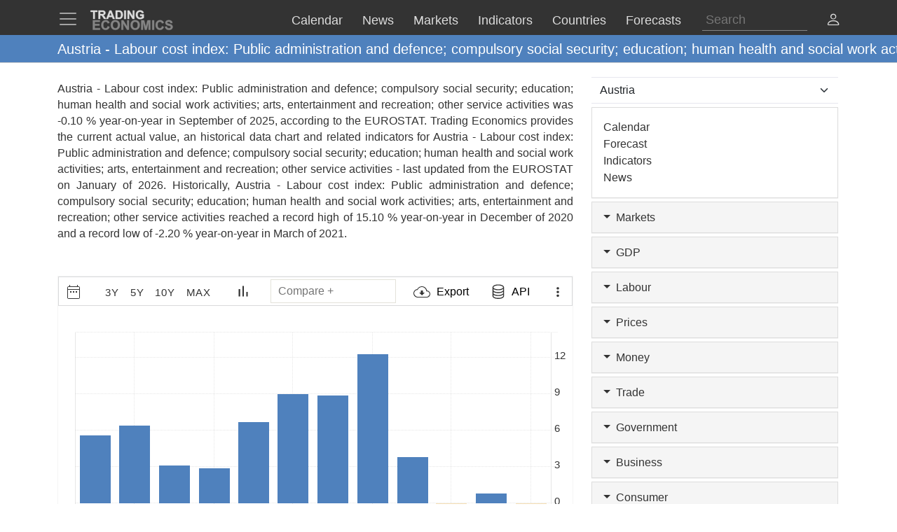

--- FILE ---
content_type: text/html; charset=utf-8
request_url: https://d3fy651gv2fhd3.cloudfront.net/austria/labour-cost-idx-public-administration-defence-compulsory-social-security-education-human-health-social-work-activities-arts-entertainment-recreation-other-service-activities-eurostat-data.html
body_size: 31883
content:


<!doctype html>
<html >
<head id="ctl00_Head1"><meta charset="utf-8" /><title>
	Austria - Labour cost index: Public administration and defence; compulsory social security; education; human health and social work activities; arts, entertainment and recreation; other service activities - 2026 Data  2027 Forecast 2019-2025 Historical
</title><meta id="metaDesc" name="description" content="Austria - Labour cost index: Public administration and defence; compulsory social security; education; human health and social work activities; arts, entertainment and recreation; other service activities was -0.10 % year-on-year in September of 2025, according to the EUROSTAT. Trading Economics provides the current actual value, an historical data chart and related indicators for Austria - Labour cost index: Public administration and defence; compulsory social security; education; human health and social work activities; arts, entertainment and recreation; other service activities - last updated from the &lt;a href=&#39;https://ec.europa.eu/eurostat&#39; target=&#39;blank&#39;>EUROSTAT&lt;/a> on January of 2026. Historically, Austria - Labour cost index: Public administration and defence; compulsory social security; education; human health and social work activities; arts, entertainment and recreation; other service activities reached a record high of 15.10 % year-on-year in December of 2020 and a record low of -2.20 % year-on-year in March of 2021. " /><meta id="metaKeyword" name="keywords" content="Austria  Labour cost index: Public administration and defence; compulsory social security; education; human health and social work activities; arts, entertainment and recreation; other service activities,Austria,Labour,cost,index:,Public,administration,and,defence;,compulsory,social,security;,education;,human,health,and,social,work,activities;,arts,entertainment,and,recreation;,other,service,activities,data,economics,indicators,chart,graph" /><meta name="viewport" content="width=device-width,minimum-scale=1,initial-scale=1,maximum-scale=1" /><meta name="theme-color" content="#333333" /><link rel="preconnect" href="https://d3e5kp2e91w0k0.cloudfront.net" crossorigin="anonymous" /><link rel="preconnect" href="https://d2n2sd20z6hutz.cloudfront.net" crossorigin="anonymous" /><link rel="preconnect" href="https://cdnjs.cloudflare.com" crossorigin="anonymous" />
<link rel="stylesheet" href="https://cdnjs.cloudflare.com/ajax/libs/bootstrap/5.2.3/css/bootstrap.min.css" integrity="sha512-SbiR/eusphKoMVVXysTKG/7VseWii+Y3FdHrt0EpKgpToZeemhqHeZeLWLhJutz/2ut2Vw1uQEj2MbRF+TVBUA==" crossorigin="anonymous" referrerpolicy="no-referrer" />
<link rel="preload" href="https://cdnjs.cloudflare.com/ajax/libs/bootstrap-icons/1.10.2/font/bootstrap-icons.min.css" as="style" onload="this.onload=null;this.rel='stylesheet'">
<noscript><link rel="stylesheet" href="https://cdnjs.cloudflare.com/ajax/libs/bootstrap-icons/1.10.2/font/bootstrap-icons.min.css"></noscript>



<link href="https://d2n2sd20z6hutz.cloudfront.net/stylesheet.min.css" rel="stylesheet" />

<script type="text/javascript">var TEChartSettings = {}; var TESymbol = ''; var TECountry = ''; var TECategory = ''; var TEFrequency = ''; var TELanguage = ''; var TELastUpdate = '20251231000000'; var TEChartVersion = ''; var symbol = ''; var symbolType = ''; var hasCalendar = false; var isLoggedIn = false; var TERole = ""; var TEAlertsName = ''; var TEChartsDatasource = 'https://d3ii0wo49og5mi.cloudfront.net'; var IsMobile =  false; var TEChartsMeta = ''; var TEForecast = []; var TEAuthorization = ''; var TESecurify = ''; var TESecurifyUrl = ''; var TEType = ''; var TEChartUrl = '/austria/labour-cost-idx-public-administration-defence-compulsory-social-security-education-human-health-social-work-activities-arts-entertainment-recreation-other-service-activities-eurostat-data.html'; var TEComparable = 0; var isAlertsLoaded = false; var IsDarkMode = false; var isPakoLoaded = false; var TEChartsToken = '20240229:nazare'; var TEObfuscationkey = 'tradingeconomics-charts-core-api-key'; var isCopyright = false;var TEStreamId= '';</script>
<script type="text/javascript">var DEBUG = false; if (window.location.host.indexOf('localhost') > -1) DEBUG = true; else if (window.location.href.indexOf('debug') > -1) DEBUG = true; if (!DEBUG) { if (!window.console) window.console = {}; var methods = ["log", "debug", "info"]; for (var i = 0; i < methods.length; i++) { console[methods[i]] = function () { }; } }</script>
<script>window.googletag = window.googletag || { cmd: [] };</script>



<link rel="icon" href="https://d3e5kp2e91w0k0.cloudfront.net/favicon.svg" type="image/svg+xml" />
<script type="application/ld+json">{"@context":"https://schema.org/","@graph":[
    {"@context": "https://schema.org","@type": "Organization","url": "https://tradingeconomics.com","name": "TRADING ECONOMICS","logo": {"@type": "ImageObject","url": "https://tradingeconomics.com/images/logo.png?v=schema"}},
        {"@type": "Dataset","name": "Austria - Labour cost index: Public administration and defence; compulsory social security; education; human health and social work activities; arts, entertainment and recreation; other service activities","alternateName": "","description": "Austria - Labour cost index: Public administration and defence; compulsory social security; education; human health and social work activities; arts, entertainment and recreation; other service activities was -0.10 % year-on-year in September of 2025, according to the EUROSTAT. Trading Economics provides the current actual value, an historical data chart and related indicators for Austria - Labour cost index: Public administration and defence; compulsory social security; education; human health and social work activities; arts, entertainment and recreation; other service activities - last updated from the <a href='https://ec.europa.eu/eurostat' target='blank'>EUROSTAT</a> on January of 2026. Historically, Austria - Labour cost index: Public administration and defence; compulsory social security; education; human health and social work activities; arts, entertainment and recreation; other service activities reached a record high of 15.10 % year-on-year in December of 2020 and a record low of -2.20 % year-on-year in March of 2021. ","url":"https://tradingeconomics.com/austria/labour-cost-idx-public-administration-defence-compulsory-social-security-education-human-health-social-work-activities-arts-entertainment-recreation-other-service-activities-eurostat-data.html","keywords": "Austria  Labour cost index: Public administration and defence; compulsory social security; education; human health and social work activities; arts, entertainment and recreation; other service activities,Austria,Labour,cost,index:,Public,administration,and,defence;,compulsory,social,security;,education;,human,health,and,social,work,activities;,arts,entertainment,and,recreation;,other,service,activities,data,economics,indicators,chart,graph","temporalCoverage": "1976-01-01/2026-12-31","spatialCoverage": "Austria",
            "creator": {"@type": "Organization","url": "https://tradingeconomics.com","name": "TRADING ECONOMICS","logo": {"@type": "ImageObject","url": "https://tradingeconomics.com/images/logo.png?v=schema"}},
            "distribution": [{"@type": "DataDownload","encodingFormat": "CSV","contentUrl": "https://tradingeconomics.com/austria/labour-cost-idx-public-administration-defence-compulsory-social-security-education-human-health-social-work-activities-arts-entertainment-recreation-other-service-activities-eurostat-data.html"},{"@type": "DataDownload","encodingFormat": "JSON","contentUrl": "https://tradingeconomics.com/austria/labour-cost-idx-public-administration-defence-compulsory-social-security-education-human-health-social-work-activities-arts-entertainment-recreation-other-service-activities-eurostat-data.html"},{"@type": "DataDownload","encodingFormat": "XML","contentUrl": "https://tradingeconomics.com/austria/labour-cost-idx-public-administration-defence-compulsory-social-security-education-human-health-social-work-activities-arts-entertainment-recreation-other-service-activities-eurostat-data.html"},{"@type": "DataDownload","encodingFormat": "Excel","contentUrl": "https://tradingeconomics.com/austria/labour-cost-idx-public-administration-defence-compulsory-social-security-education-human-health-social-work-activities-arts-entertainment-recreation-other-service-activities-eurostat-data.html"}],
            "includedInDataCatalog": {"@type": "DataCatalog","name": "TRADING ECONOMICS"},"version": "20260116","dateModified": "20260116T11: 20: 00.00Z", "isAccessibleForFree": true,"license" : "https://creativecommons.org/licenses/by/4.0/"
 }]}</script>
<link rel="canonical" href="https://tradingeconomics.com/austria/labour-cost-idx-public-administration-defence-compulsory-social-security-education-human-health-social-work-activities-arts-entertainment-recreation-other-service-activities-eurostat-data.html" /></head>
<body >
    <script>IsDarkMode=false;</script>
    <form method="post" action="/austria/labour-cost-idx-public-administration-defence-compulsory-social-security-education-human-health-social-work-activities-arts-entertainment-recreation-other-service-activities-eurostat-data.html" id="aspnetForm">
<input type="hidden" name="__VIEWSTATE" id="__VIEWSTATE" value="myeNrDbFUKtQZ1cbvCptHh/UZsUwev6RiByRlfUCzv+kLSfCu1ygeaBln+rEeoh/GilV64mkWvn8WUVNEzrE3Z+QwEA=" />

<script type="text/javascript" language="Javascript">TEFrequency = 'Quarterly'; console.log('TEFrequency:', TEFrequency);</script><script type="text/javascript" language="Javascript">TESymbol = '64656:eurostat';TEType = 'eurostat';TELastUpdate = '20251218115900';</script>
<input type="hidden" name="__VIEWSTATEGENERATOR" id="__VIEWSTATEGENERATOR" value="FBF2E0C5" />
<input type="hidden" name="__EVENTVALIDATION" id="__EVENTVALIDATION" value="sWc4S0EJmeASmpUYXCOsR9P6myJkzpaZuC+CPfX0QlgnQtUU0O5q6dMO3Sf4Npe+l5tcWYan75r8cVJ/ykCCtemLS0aT4WoJMfzoSgJnj8xQLTGN1WPThWHYAUmOL7Tivz8VLwvisZ6H7oPqBWfmCEAJXrEGJkPErEcr9P45ucRLHOL502oYIv8O+S44Lg5Jtofiws5JvKRUTt/AiJ+KsNMK15jbziA4B4+6k9ToX2twK0xu7spMaDBz+f7jZz1V+S7KlC1EZkDnhaqQZ36P+DMEvrQ+gU4/W1rR8PdLGAlJpyr3oIy6fpiGhw9mf2tI00xT2+nnN6n0OVIIFQc0KvhgYkabPgM8fiMwGcGBGTXSWAtiDUXumbTNJFnknAkuXzyHJdoVIqQ93P6OyqXcIK5bZaO+4yR4gBBcA07dQazdtCOo+kSf8FnGw7bn1I1vhVVr/2gkA/JOAEX0DOVt0VAo00wtg1h4UTg3uzEkVsHBP6GXkFFaWYJX1OlqfcCzPshaamaZ8A3ovgDgIlCjJv0JCrTxMiZb36vJaQk5ZpJQi9nvTtXuYRVYSNHNff/[base64]/+oxgnjUj3SrFFEH2+1Wlkk5ktx9utxmFh9HRDT9fUB/gEEnxQNxgaq+RrKw+xG9V0ylq9Xcb/H0fHmiYqQQWABAwQ==" />
        
        <nav id="ctl00_NavigationUC1_ctl00_menu" class="navbar navbar-dark fixed-top" role="navigation">
    <div class="container">

        <div class="navbar-header navbar-header-search" id="searchMobileHeader">
            <div class="d-flex justify-content-between">
                <a class="navbar-brand" style="width: 100%" role="form">
                    <input type="text" placeholder="Search"
                        id="thisIstheTinySearchBoxIdTag"
                        autocomplete="off"
                        class="nav-search-input-class navbar-search-2" />
                </a>
                <ul id="thisIstheTinySearchResultsIdTag" class="dropdown-menu navbar-search-1">
                    <li>
                        <div class="container-fluid">
                            <div id="dpSearch-resultCnt-tiny" class="dpTaResult">
                            </div>
                        </div>
                    </li>
                </ul>
                <div class="navbar-mobile-close-search">
                    <a noref class="navbar-mobile-item" id="thisIsTheTinyRemoveId"><i class="bi bi-x-lg"></i></a>
                </div>
            </div>
        </div>
        
        <div class="navbar-header navbar-collapse float-end" id="mainHeader">
            <div class="d-flex">
                <button type="button" class="navbar-toggler" data-bs-toggle="offcanvas" data-bs-target="#tesidemenu" aria-label="TradingEconomcis Menu">
                    <span class="navbar-toggler-icon"></span>
                </button>
                <div class="logo-banner d-flex justify-content-between float-right">
                    <a class="navbar-brand" href="/">
                        
<svg width="129" height="35" version="1.1" viewBox="0 0 34.131 9.2604" xml:space="preserve" xmlns="http://www.w3.org/2000/svg" aria-label = "Trading Economics logo">
    <g fill="#858585" stroke="#858585" stroke-width=".1" ><path d="m1.3315 8.5517v-3.7879h2.8086v0.64079h-2.0438v0.83974h1.9017v0.6382h-1.9017v1.0309h2.1162v0.6382z"/><path d="m7.2846 7.1591 0.74156 0.23513q-0.17053 0.62012-0.56844 0.92242-0.39532 0.29972-1.0051 0.29972-0.75448 0-1.2402-0.51418-0.48576-0.51676-0.48576-1.4108 0-0.94568 0.48834-1.4676 0.48834-0.52452 1.2842-0.52452 0.69505 0 1.1291 0.41083 0.25838 0.24288 0.38757 0.69763l-0.75706 0.18087q-0.067179-0.29456-0.28164-0.46509-0.21187-0.17053-0.51676-0.17053-0.42116 0-0.68471 0.30231-0.26097 0.30231-0.26097 0.97927 0 0.7183 0.25838 1.0232 0.25838 0.30489 0.67179 0.30489 0.30489 0 0.52452-0.19379 0.21962-0.19379 0.31523-0.60978z"/><path d="m8.5275 6.681q0-0.57878 0.17312-0.97152 0.12919-0.28939 0.3514-0.51935 0.22479-0.22996 0.49093-0.34106 0.35398-0.14986 0.81649-0.14986 0.83716 0 1.3384 0.51935 0.50385 0.51935 0.50385 1.4444 0 0.91726-0.49868 1.4366-0.49868 0.51676-1.3333 0.51676-0.84491 0-1.3436-0.51418-0.49868-0.51676-0.49868-1.4211zm0.78807-0.025838q0 0.64337 0.29714 0.97669 0.29714 0.33073 0.75448 0.33073 0.45734 0 0.74931-0.32815 0.29456-0.33073 0.29456-0.9896 0-0.65112-0.2868-0.97152-0.28422-0.32039-0.75706-0.32039-0.47284 0-0.76223 0.32556-0.28939 0.32298-0.28939 0.97669z"/><path d="m12.806 8.5517v-3.7879h0.74414l1.5503 2.5296v-2.5296h0.71055v3.7879h-0.7674l-1.527-2.4701v2.4701z"/><path d="m16.465 6.681q0-0.57878 0.17312-0.97152 0.12919-0.28939 0.3514-0.51935 0.22479-0.22996 0.49093-0.34106 0.35398-0.14986 0.81649-0.14986 0.83716 0 1.3384 0.51935 0.50384 0.51935 0.50384 1.4444 0 0.91726-0.49868 1.4366-0.49868 0.51676-1.3333 0.51676-0.84491 0-1.3436-0.51418-0.49868-0.51676-0.49868-1.4211zm0.78807-0.025838q0 0.64337 0.29714 0.97669 0.29714 0.33073 0.75448 0.33073t0.74931-0.32815q0.29456-0.33073 0.29456-0.9896 0-0.65112-0.2868-0.97152-0.28422-0.32039-0.75706-0.32039t-0.76223 0.32556q-0.28939 0.32298-0.28939 0.97669z"/><path d="m20.726 8.5517v-3.7879h1.1446l0.6873 2.5838 0.67955-2.5838h1.1472v3.7879h-0.71055v-2.9817l-0.75189 2.9817h-0.73639l-0.74931-2.9817v2.9817z"/><path d="m25.121 8.5517v-3.7879h0.76481v3.7879z"/><path d="m29.038 7.1591 0.74156 0.23513q-0.17053 0.62012-0.56844 0.92242-0.39532 0.29972-1.0051 0.29972-0.75448 0-1.2402-0.51418-0.48576-0.51676-0.48576-1.4108 0-0.94568 0.48834-1.4676 0.48834-0.52452 1.2842-0.52452 0.69505 0 1.1291 0.41083 0.25838 0.24288 0.38757 0.69763l-0.75706 0.18087q-0.06718-0.29456-0.28164-0.46509-0.21187-0.17053-0.51676-0.17053-0.42116 0-0.68471 0.30231-0.26097 0.30231-0.26097 0.97927 0 0.7183 0.25838 1.0232 0.25838 0.30489 0.67179 0.30489 0.30489 0 0.52452-0.19379 0.21962-0.19379 0.31523-0.60978z"/><path d="m30.242 7.3193 0.74414-0.072347q0.06718 0.37465 0.2713 0.55035 0.2067 0.1757 0.55552 0.1757 0.36949 0 0.55552-0.15503 0.18862-0.15761 0.18862-0.3669 0-0.13436-0.0801-0.22738-0.077514-0.095602-0.27388-0.16536-0.13436-0.046509-0.61237-0.16536-0.61495-0.15245-0.863-0.37465-0.34882-0.31264-0.34882-0.76223 0-0.28939 0.16278-0.54002 0.16536-0.25321 0.47284-0.38499 0.31006-0.13178 0.74672-0.13178 0.71314 0 1.0723 0.31264 0.36174 0.31264 0.37982 0.83457l-0.76481 0.03359q-0.04909-0.29197-0.21187-0.41858-0.1602-0.12919-0.48317-0.12919-0.33331 0-0.52193 0.13694-0.12144 0.08785-0.12144 0.23513 0 0.13436 0.11369 0.22996 0.14469 0.12144 0.7028 0.25321t0.82424 0.27389q0.26872 0.13953 0.41858 0.38499 0.15244 0.24288 0.15244 0.60203 0 0.32556-0.18087 0.60978-0.18087 0.28422-0.5116 0.42375-0.33073 0.13694-0.82424 0.13694-0.7183 0-1.1033-0.33073-0.38499-0.33331-0.45992-0.96893z"/></g>
    <g fill="#ddd" stroke="#ddd" stroke-width=".1" ><path d="m1.4629 4.2437v-2.8324h-1.0116v-0.57671h2.7091v0.57671h-1.0092v2.8324z"/><path d="m3.607 4.2437v-3.4091h1.4487q0.54648 0 0.79297 0.093018 0.24882 0.090692 0.39765 0.32556 0.14883 0.23487 0.14883 0.53718 0 0.3837-0.22557 0.63484-0.22557 0.24882-0.67438 0.31393 0.22324 0.13022 0.36742 0.28603 0.1465 0.1558 0.393 0.55345l0.41625 0.66508h-0.82321l-0.49764-0.74182q-0.2651-0.39765-0.36277-0.49997-0.097668-0.10464-0.20696-0.14185-0.1093-0.039532-0.34649-0.039532h-0.13953v1.4232zm0.68833-1.9673h0.50927q0.49532 0 0.61857-0.041858t0.19301-0.14418q0.069763-0.10232 0.069763-0.2558 0-0.17208-0.093018-0.27673-0.090692-0.10697-0.25812-0.13488-0.083716-0.011627-0.50229-0.011627h-0.53718z"/><path d="m10.118 4.2437h-0.74879l-0.29766-0.77437h-1.3627l-0.28138 0.77437h-0.73019l1.3278-3.4091h0.72786zm-1.2674-1.3488-0.46974-1.265-0.46044 1.265z"/><path d="m10.481 0.8346h1.2581q0.42556 0 0.6488 0.065112 0.29998 0.088367 0.51392 0.31393 0.21394 0.22557 0.32556 0.55345 0.11162 0.32556 0.11162 0.8046 0 0.4209-0.10464 0.72554-0.1279 0.37207-0.36509 0.60229-0.17906 0.17441-0.48369 0.27208-0.22789 0.072089-0.60926 0.072089h-1.2953zm0.68833 0.57671v2.258h0.51392q0.28835 0 0.41625-0.032556 0.16743-0.041858 0.27673-0.14185 0.11162-0.099994 0.18138-0.32789 0.06976-0.23022 0.06976-0.62554t-0.06976-0.60694-0.19534-0.33021q-0.12557-0.1186-0.31858-0.16046-0.14418-0.032556-0.56508-0.032556z"/><path d="m13.902 4.2437v-3.4091h0.68833v3.4091z"/><path d="m15.253 4.2437v-3.4091h0.66973l1.3953 2.2766v-2.2766h0.6395v3.4091h-0.69066l-1.3743-2.2231v2.2231z"/><path d="m20.271 2.9903v-0.57438h1.4836v1.3581q-0.21627 0.20929-0.62787 0.36974-0.40928 0.15813-0.83018 0.15813-0.53485 0-0.9325-0.22324-0.39765-0.22557-0.59764-0.64182-0.19999-0.41858-0.19999-0.90925 0-0.53253 0.22324-0.94645 0.22324-0.41393 0.65345-0.63484 0.32789-0.16976 0.81623-0.16976 0.63484 0 0.99064 0.26743 0.35812 0.2651 0.46044 0.73484l-0.68368 0.1279q-0.072088-0.25115-0.27208-0.39532-0.19766-0.1465-0.49532-0.1465-0.45114 0-0.71856 0.28603-0.2651 0.28603-0.2651 0.84879 0 0.60694 0.26975 0.91157 0.26975 0.30231 0.70693 0.30231 0.21627 0 0.43253-0.083716 0.21859-0.086041 0.3744-0.20696v-0.43253z"/></g>
</svg>
                    </a>
                    <div class="d-flex align-items-center nav-options">
                        
                        <div class="d-flex align-items-center nav-entry-link-group">
                            <a class="nav-entry-link d-none d-md-block" href="/calendar"><span>Calendar</span></a>
                            <a class="nav-entry-link d-none d-md-block" href="/stream"><span>News</span></a>
                            <div class="dropdown">
                                <a href="#" class="dropdown d-flex nav-entry-link d-none  d-md-block" data-bs-toggle="dropdown"><span>Markets</span></a>
                                <ul class="dropdown-menu nav-dropdown-menu">
                                    <li class='dropdown-item nav-dropdown-item'><a href="/commodities">Commodities</a></li>
                                    <li class='dropdown-item nav-dropdown-item'><a href="/stocks">Indexes</a></li>
                                    <li class='dropdown-item nav-dropdown-item'><a href="/shares">Shares</a></li>
                                    <li class='dropdown-item nav-dropdown-item'><a href="/currencies">Currencies</a></li>
                                    <li class='dropdown-item nav-dropdown-item'><a href="/crypto">Crypto</a></li>
                                    <li class='dropdown-item nav-dropdown-item'><a href="/bonds">Bonds</a></li>
                                    <li class='dropdown-item nav-dropdown-item'><a href="/earnings">Earnings</a></li>
                                </ul>
                            </div>

                            <a class="nav-entry-link d-none d-lg-block" href="/indicators"><span>Indicators</span></a>
                            <a class="nav-entry-link d-none d-xl-block" href="/countries"><span >Countries</span></a>
                            <div class="dropdown">
                                <a href="#" class="dropdown d-flex nav-entry-link d-none  d-md-block" data-bs-toggle="dropdown"><span>Forecasts</span></a>
                                    <ul class="dropdown-menu nav-dropdown-menu">
                                        <li class='dropdown-item nav-dropdown-item'><a href="/forecast/commodity">Commodities</a></li>
                                        <li class='dropdown-item nav-dropdown-item'><a href="/forecast/stock-market">Indexes</a></li>
                                        <li class='dropdown-item nav-dropdown-item'><a href="/forecast/currency">Currencies</a></li>
                                        <li class='dropdown-item nav-dropdown-item'><a href="/forecast/crypto">Crypto</a></li>
                                        <li class='dropdown-item nav-dropdown-item'><a href="/forecast/government-bond-10y">Bonds</a></li>
                                        <li class='dropdown-item nav-dropdown-item'><a href="/forecasts">Countries</a></li>
                                        <li class='dropdown-item nav-dropdown-item'><a href="/indicators?g=forecast">Indicators</a></li>
                                    </ul>
                            </div>
                        </div>
                        
                        <div class="search-li d-none d-lg-block">
                            <a noref id="thisIsTheSearchPlaceholderId" class="nav-searchbox-class stickydropdown d-block" title="Search">
                                <div id="thisIsTheSearchBoxWrapperId" class="typeahead-searchbox-glyphicon-wrapper d-flex ">
                                    <input type="text" placeholder="Search" aria-label="Search" id="thisIstheSearchBoxIdTag" autocomplete="off"
                                        class="d-none d-md-block nav-search-input-class">
                                </div>
                            </a>

                            <ul id="thisIstheSearchResultsIdTag" class="dropdown-menu nav-dropdown-menu typeahead-wrapper">
                                <li>
                                    <div class="container">
                                        <div id="dpSearch-resultCnt" class="dpTaResult">
                                        </div>
                                    </div>
                                </li>
                            </ul>
                        </div>

                        <div>
                            <a class="d-block d-lg-none navbar-mobile-item" id="thisIsTheTinyGlyphiconId"><i class="bi bi-search me-2"></i></a>
                        </div>
                        
                        <div class="userOptionsMenu">
                            <a title="User Menu" data-bs-toggle="offcanvas" href="#offcanvasGuest" role="button" aria-controls="offcanvasGuest"><i class="bi bi-person"></i></a>
                        </div>
                        
                    </div>
                </div>
            </div>
        </div>

        
        <div class="offcanvas offcanvas-end" tabindex="-1" id="offcanvasGuest" aria-labelledby="offcanvasGuestLabel">
            <div class="offcanvas-header">
                <h5 class="offcanvas-title" id="offcanvasGuestLabel"><b>Members</b></h5>
                <button type="button" class="btn-close" data-bs-dismiss="offcanvas" aria-label="Close"></button>
            </div>
            <div class="offcanvas-body user-offcanvas-body">
                <div class="list-group list-group-user">
                    <a href="/analytics/pricing.aspx?source=menu " class="user-item list-group-item">
                        <b class="list-group-item-heading"><i class="bi bi-save2-fill me-2"></i>&nbsp;DATA PLANS</b><br>
                        <span class="list-group-item-text">Download historical data for 20 million indicators using your browser.</span>
                    </a>
                    <div class="user-item list-group-item">
                        
                        <div class="navbar-user-link">
                            <a href="/analytics/pricing.aspx?source=menu" class="navbar-te-link mx-1">Subscription Plans</a>
                            |
                            <a href="/analytics/features.aspx?source=menu" class="navbar-te-link mx-1">Features</a>
                        </div>
                      
                    </div>
                </div>
                <div class="list-group list-group-user">

                    <a href="/api/" class="user-item list-group-item">
                        <b class="list-group-item-heading"><i class="bi bi-phone mx-1 me-2"></i>API GATEWAY</b><br>
                        <span class="list-group-item-text mx-1">Direct access to our data from your apps using any programing language.</span>
                    </a>
                    <div class="user-item list-group-item">
                        <div>
                            <a href="/api/?source=menu" class="navbar-te-link mx-1">Features</a> |
                            <a href="https://docs.tradingeconomics.com/" target="_blank" class="navbar-te-link mx-1">Docs</a> |
                            <a href="https://developer.tradingeconomics.com/" class="navbar-te-link mx-1">Developer</a>
                        </div>
                    </div>
                </div>
                <div class="list-group list-group-user">
                    <a href="https://widgets.tradingeconomics.com?utm_source=side-menu" class="user-item list-group-item">
                        <b class="list-group-item-heading"><i class="bi bi-code-square me-2 mx-1 me-2"></i>Widgets</b><br>
                        <span class="list-group-item-text mx-1">Ready-to-use widgets to display real-time and historical market or economic data directly on your site.</span>
                    </a>
                    <div class="user-item list-group-item">
                        <div>
                            <a href="https://tradingeconomics.com/api/widgets.aspx?utm_source=side-menu" class="navbar-te-link mx-1">Learn More</a> |
                            <a href="https://widgets.tradingeconomics.com/getting-started?utm_source=side-menu" target="_blank" class="navbar-te-link mx-1">Docs</a>
                        </div>
                    </div>
                </div>
                
                <div class="list-group list-group-user">

                    
                        <a class="user-item list-group-item" href="https://sso.tradingeconomics.com/sso/login?returnurl=https://tradingeconomics.com/austria/labour-cost-idx-public-administration-defence-compulsory-social-security-education-human-health-social-work-activities-arts-entertainment-recreation-other-service-activities-eurostat-data.html"><i class="bi bi-person-fill"></i> Already a user? <b>Login</b></a>
                    
                </div>
                
<style>
    .form-switch {
        width: 3.5em !important;
        height: 2em !important
    }
    .bi-sun-fill {
        font-size: 12px;
        color: #ddd !important;
    }
    .bi-moon-fill {
        font-size: 10px;
        color: #333 !important;
    }
    .darkmode-toggle-container {
        width: auto;
        padding: 0px;
        margin-left: 0px;
        margin-top: 0px;
        border: none;
    }
    .form-check-div-sun {
        width: 20px;
        margin-bottom: 3px;
        margin-left: -54px;
        position: relative
    }
    .form-check-div-moon {
        width: 20px;
        margin-bottom: 3px;
        margin-left: 3px;
        position: relative
    }
    .dk-switch-right-menu{
        padding-left:10px;
    }
</style>
<div class="list-group list-group-user dk-switch-right-menu">
    <div class="d-flex align-items-center darkmode-toggle-container">
    <div class="form-check form-switch darkmode-form-switch user-item">
        <input class="form-check-input p-1" type="checkbox" role="button" id="flexSwitchCheckChecked">
    </div>
    <div class="form-check-div-sun">
        <label class="form-check-label form-check-label-sun p-1 d-inline" for="flexSwitchCheckChecked"><i class="bi bi-sun-fill"></i></label>
    </div>
    <div class="form-check-div-moon">
        <label class="form-check-label form-check-label-moon p-1 d-inline" for="flexSwitchCheckChecked"><i class="bi bi-moon-fill"></i></label>
    </div>
</div>
</div>


<script>
    function SetTheme(isDark) {
        console.log('Changing theme', isDark);
        if (IsDarkMode != isDark) {
            IsDarkMode = isDark;
            document.body.classList.toggle("dark-theme");
            // Set cookie
            const d = new Date();
            d.setTime(d.getTime() + (365 * 24 * 60 * 60 * 1000));
            let expires = "expires=" + d.toUTCString();
            document.cookie = "IsDarkMode" + "=" + IsDarkMode + ";" + expires + ";path=/";
            IsDarkMode ? ga('event', 'te_darkmode_on') : ga('event', 'te_darkmode_off');
            window.location.reload();
        }
    }
    document.addEventListener('DOMContentLoaded', function () {
        let checkbox = document.getElementById("flexSwitchCheckChecked");
        let sundiv = document.getElementsByClassName("form-check-label-sun")[0];
        let moondiv = document.getElementsByClassName("form-check-label-moon")[0];

        if (IsDarkMode) {
            sundiv.classList.add("d-none");
            moondiv.classList.remove("d-none");
        } else {
            moondiv.classList.add("d-none");
            sundiv.classList.remove("d-none");
        }
        checkbox.checked = IsDarkMode;
    });



    document.getElementById("flexSwitchCheckChecked").addEventListener("change", function () {
        SetTheme(!IsDarkMode)
    });

</script>
            </div>
        </div>

        
        <div class="offcanvas offcanvas-start" tabindex="-1" id="tesidemenu" aria-labelledby="tesidemenuoptions">
            <div class="offcanvas-header">
                <h5 class="offcanvas-title" id="offcanvasWithBothOptionsLabel"></h5>
                <button type="button" class="btn-close" data-bs-dismiss="offcanvas" aria-label="Close"></button>
            </div>
            <div class="offcanvas-body">

                <div class="row navbar-nav-scroll" style="--bs-scroll-height: 95vh;">
                    <div class="accordion" id="accordionNavbar">
                        <div class="accordion-item">
                            <div class="accordion-header menu-main-option"><a class="nav-link accordion-button navmenu-mobile-item" href="/calendar" target="_self"><i class="bi bi-calendar3 me-2"></i>Calendar</a></div>
                        </div>
                        <div class="accordion-item">
                            <div class="accordion-header menu-main-option"><a class="nav-link  accordion-button navmenu-mobile-item" href="/stream" target="_self"><i class="bi bi-layout-text-sidebar me-2"></i>News</a></div>
                        </div>
                        <div class="accordion-item">
                            <div class="accordion-header menu-main-option d-flex align-items-center">
                                <button class="accordion-button navmenu-mobile-item collapsed" type="button" data-bs-toggle="collapse" data-bs-target="#collapseMarkets" aria-expanded="false" aria-controls="collapseTwo">
                                    <i class="bi bi-arrow-down-up me-2"></i>Markets
                                <i class="bi bi-caret-up-fill ms-auto caret-toggle"></i>
                                </button>

                            </div>
                            <div id="collapseMarkets" class="accordion-collapse collapse " data-bs-parent="#accordionNavbar">
                                <div class="accordion-body mobile-accordion-body">
                                    <ul class="nav navbar-nav navbarMobile">
                                        <li><a class="navmobile-link nav-link" href="/commodities" target="_self">Commodities</a></li>
                                        <li><a class="navmobile-link nav-link" href="/stocks" target="_self">Indexes</a></li>
                                        <li><a class="navmobile-link nav-link" href="/shares" target="_self">Shares</a></li>
                                        <li><a class="navmobile-link nav-link" href="/currencies" target="_self">Currencies</a></li>
                                        <li><a class="navmobile-link nav-link" href="/crypto" target="_self">Crypto</a></li>
                                        <li><a class="navmobile-link nav-link" href="/bonds" target="_self">Bonds</a></li>
                                        <li><a class="navmobile-link nav-link" href="/earnings" target="_self">Earnings</a></li>
                                        <li><a class="navmobile-link nav-link" href="/holidays" target="_self">Holidays</a></li>
                                    </ul>
                                </div>
                            </div>
                        </div>

                        <div class="accordion-item">
                            <div class="accordion-header menu-main-option d-flex align-items-center">
                                <button class="accordion-button navmenu-mobile-item collapsed" type="button" data-bs-toggle="collapse" data-bs-target="#collapseCountries" aria-expanded="false" aria-controls="collapseTwo">
                                    <i class="bi bi-globe me-2"></i>Countries<i class="bi bi-caret-down-fill ms-auto caret-toggle"></i>
                                </button>
                            </div>
                            <div id="collapseCountries" class="accordion-collapse collapse  " data-bs-parent="#accordionNavbar">
                                <div class="accordion-body mobile-accordion-body">
                                    <ul class="nav navbar-nav navbarMobile">
                                        <li><a class="navmobile-link nav-link" href="/united-states/indicators" target="_self">United States</a></li>
                                        <li><a class="navmobile-link nav-link" href="/united-kingdom/indicators" target="_self">United Kingdom</a></li>
                                        <li><a class="navmobile-link nav-link" href="/euro-area/indicators" target="_self">Euro Area</a></li>
                                        <li><a class="navmobile-link nav-link" href="/australia/indicators" target="_self">Australia</a></li>
                                        <li><a class="navmobile-link nav-link" href="/canada/indicators" target="_self">Canada</a></li>
                                        <li><a class="navmobile-link nav-link" href="/japan/indicators" target="_self">Japan</a></li>
                                        <li><a class="navmobile-link nav-link" href="/china/indicators" target="_self">China</a></li>
                                        <li><a class="navmobile-link nav-link" href="/brazil/indicators" target="_self">Brazil</a></li>
                                        <li><a class="navmobile-link nav-link" href="/russia/indicators" target="_self">Russia</a></li>
                                        <li><a class="navmobile-link nav-link" href="/india/indicators" target="_self">India</a></li>
                                        <li><a class='navmobile-link nav-link' href="/countries" target="_self"><i class="bi bi-plus-square me-2"></i>More Countries</a></li>
                                    </ul>
                                </div>
                            </div>
                        </div>


                        <div class="accordion-item">
                            <div class="accordion-header menu-main-option d-flex align-items-center">
                                <button class="accordion-button navmenu-mobile-item collapsed" type="button" data-bs-toggle="collapse" data-bs-target="#collapseIndicators" aria-expanded="false" aria-controls="collapseTwo">
                                    <i class="bi bi-bar-chart-fill me-2"></i>Indicators
                                    <i class="bi bi-caret-down-fill ms-auto caret-toggle"></i>
                                </button>

                            </div>
                            <div id="collapseIndicators" class="accordion-collapse collapse  show" data-bs-parent="#accordionNavbar">
                                <div class="accordion-body mobile-accordion-body">
                                    <ul class="nav navbar-nav navbarMobile">
                                        <li><a class="navmobile-link nav-link" href="/country-list/interest-rate" target="_self">Interest Rate</a></li>
                                        <li><a class="navmobile-link nav-link" href="/country-list/inflation-rate" target="_self">Inflation Rate</a></li>
                                        <li><a class="navmobile-link nav-link" href="/country-list/unemployment-rate" target="_self">Unemployment Rate</a></li>
                                        <li><a class="navmobile-link nav-link" href="/country-list/gdp-growth-rate" target="_self">GDP Growth</a></li>
                                        <li><a class="navmobile-link nav-link" href="/country-list/gdp-per-capita" target="_self">GDP per Capita</a></li>
                                        <li><a class="navmobile-link nav-link" href="/country-list/current-account-to-gdp" target="_self">Current Account</a></li>
                                        <li><a class="navmobile-link nav-link" href="/country-list/gold-reserves" target="_self">Gold Reserves</a></li>
                                        <li><a class="navmobile-link nav-link" href="/country-list/government-debt-to-gdp" target="_self">Government Debt</a></li>
                                        <li><a class="navmobile-link nav-link" href="/country-list/crude-oil-production" target="_self">Crude Oil Production</a></li>
                                        <li><a class="navmobile-link nav-link" href="/country-list/gasoline-prices" target="_self">Gasoline Prices</a></li>
                                        <li><a class="navmobile-link nav-link" href="/country-list/rating" target="_self">Credit Rating</a></li>
                                        <li><a class='navmobile-link nav-link' href="/indicators" target="_self"><i class="bi bi-plus-square me-2"></i>More Indicators</a></li>
                                    </ul>
                                </div>
                            </div>
                        </div>


                        <div class="accordion-item">
                            <div class="accordion-header menu-main-option d-flex align-items-center">
                                <button class="accordion-button navmenu-mobile-item collapsed" type="button" data-bs-toggle="collapse" data-bs-target="#collapseForecasts" aria-expanded="false" aria-controls="collapseTwo">
                                    <i class="bi bi-graph-down-arrow me-2"></i>Forecasts
                                <i class="bi bi-caret-down-fill ms-auto caret-toggle"></i>
                                </button>

                            </div>
                            <div id="collapseForecasts" class="accordion-collapse collapse  " data-bs-parent="#accordionNavbar">
                                <div class="accordion-body mobile-accordion-body">
                                    <ul class="nav navbar-nav navbarMobile">
                                        <li class="d-block d-sm-none"><a class="navmobile-link nav-link" href="/indicators?g=forecast" target="_self">Markets & Indicators</a></li>
                                        <li class="d-block d-sm-none"><a class="navmobile-link nav-link" href="/forecasts" target="_self">Countries</a></li>
                                        <li class="d-none d-sm-block"><a class='navmobile-link nav-link' href="/forecasts">Countries</a></li>
                                        <li class="d-none d-sm-block"><a class='navmobile-link nav-link' href="/indicators?g=forecast">Indicators</a></li>
                                        <li class="d-none d-sm-block"><a class='navmobile-link nav-link' href="/forecast/commodity">Commodities</a></li>
                                        <li class="d-none d-sm-block"><a class='navmobile-link nav-link' href="/forecast/stock-market">Indexes</a></li>
                                        <li class="d-none d-sm-block"><a class='navmobile-link nav-link' href="/forecast/currency">Currencies</a></li>
                                        <li class="d-none d-sm-block"><a class='navmobile-link nav-link' href="/forecast/crypto">Crypto</a></li>
                                        <li class="d-none d-sm-block"><a class='navmobile-link nav-link' href="/forecast/government-bond-10y">Bonds</a></li>
                                    </ul>
                                </div>
                            </div>
                        </div>

                        
                        <div class="accordion-item">
                            <div class="accordion-header menu-main-option d-flex align-items-center">
                                <button class="accordion-button navmenu-mobile-item collapsed" type="button" data-bs-toggle="collapse" data-bs-target="#collapseSolutions" aria-expanded="false" aria-controls="collapseTwo">
                                    <i class="bi bi-code-square me-2"></i>Solutions
                                <i class="bi bi-caret-down-fill ms-auto caret-toggle"></i>
                                </button>

                            </div>
                            <div id="collapseSolutions" class="accordion-collapse collapse" data-bs-parent="#accordionNavbar">
                                <div class="accordion-body mobile-accordion-body">
                                    <ul class="nav navbar-nav navbarMobile">
                                        <li><a class="navmobile-link nav-link" href="/analytics/features.aspx" title="Data Subscriptions">Data Subscriptions</a></li>
                                        <li><a class="navmobile-link nav-link" href="/api/" title="API Access">API Access</a></li>
                                        <li><a class="navmobile-link nav-link" href="/api/widgets.aspx?utm_source=mobile-sidemenu" title="Widgets">Widgets</a></li>
                                        <li><a class="navmobile-link nav-link" href="/analytics/pricing.aspx?source=nav" title="Pricing">Pricing</a></li>
                                    </ul>
                                </div>
                            </div>
                        </div>
                        
                        <div class="accordion-item">
                            <div class="accordion-header menu-main-option d-flex align-items-center">
                                <button class="accordion-button navmenu-mobile-item collapsed" type="button" data-bs-toggle="collapse" data-bs-target="#collapseApps" aria-expanded="false" aria-controls="collapseTwo">
                                    <i class="bi bi-phone me-2"></i>Apps
                                <i class="bi bi-caret-down-fill ms-auto caret-toggle"></i>
                                </button>

                            </div>

                            <div id="collapseApps" class="accordion-collapse collapse" data-bs-parent="#accordionNavbar">
                                <div class="accordion-body mobile-accordion-body">
                                    <ul class="nav navbar-nav navbarMobile">
                                        <li><a class="navmobile-link nav-link" href="https://itunes.apple.com/us/app/trading-economics/id1142178921?mt=8" target="_self">App Store</a></li>
                                        <li><a class="navmobile-link nav-link" href="https://play.google.com/store/apps/details?id=com.tradingeconomics.calendar" target="_self">Google Play</a></li>
                                        <li><a class="navmobile-link nav-link" href="https://www.twitter.com/teconomics" target="_self">Twitter</a></li>
                                    </ul>
                                </div>
                            </div>
                        </div>

                        <div class="accordion-item">
                            <div class="accordion-header menu-main-option d-flex align-items-center">
                                <button class="accordion-button navmenu-mobile-item collapsed" type="button" data-bs-toggle="collapse" data-bs-target="#collapseMore" aria-expanded="false" aria-controls="collapseTwo">
                                    <i class="bi bi-question-circle me-2"></i>About
                                <i class="bi bi-caret-down-fill ms-auto caret-toggle"></i>
                                </button>

                            </div>

                            <div id="collapseMore" class="accordion-collapse collapse" data-bs-parent="#accordionNavbar">
                                <div class="accordion-body mobile-accordion-body">
                                    <ul class="nav navbar-nav navbarMobile">
                                        <li><a class="navmobile-link nav-link" href="/api/customers.aspx" target="_self">Customers</a></li>
                                        <li><a class="navmobile-link nav-link" href="/investors.aspx" target="_self">Investors</a></li>
                                        <li><a class="navmobile-link nav-link" href="/careers.aspx" target="_self">Careers</a></li>
                                        <li><a class="navmobile-link nav-link" href="/about-te.aspx" target="_self">About us</a></li>
                                        <li><a class="navmobile-link nav-link" href="/contact.aspx" target="_self">Contact</a></li>
                                    </ul>
                                </div>
                            </div>
                        </div>

                       
                        <div class="accordion-item d-block d-md-none" style="border: none">
                            <div class="accordion-header menu-main-option accordion-last-item" style="padding: 30px 0px !important;"></div>
                        </div>
                    </div>

                </div>
            </div>
        </div>
    </div>
</nav>

<script>
    document.addEventListener('DOMContentLoaded', function () {
        let accordionHeaders = document.querySelectorAll('.menu-main-option');

        accordionHeaders.forEach(function (header) {
            header.addEventListener('click', function () {
                let caretIcon = header.querySelector('.caret-toggle');

                let allCaretIcons = document.querySelectorAll('.menu-main-option .caret-toggle');

                allCaretIcons.forEach(function (icon) {
                    if (icon !== caretIcon) {
                        icon.classList.remove('bi-caret-up-fill');
                        icon.classList.add('bi-caret-down-fill');
                    }
                });
                caretIcon.classList.toggle('bi-caret-down-fill');
                caretIcon.classList.toggle('bi-caret-up-fill');
            });
        });
    });
</script>

        
        
        <div class="container">
            <div class="row te-content">
                <div class='col-xl-8 col-lg-9' role="main">
                    
                    
    
<style>.page-title{color:#fff;white-space:nowrap}body.dark-theme .page-title{color:#fff;font-weight:300}.pagemenu{position:fixed;top:50px;right:0;left:0;z-index:100;height:40px;width:100%;background-color:#4f81bd;border-bottom:1px solid #cfcfcf}.pagemenu .container{display:flex;flex-direction:column;justify-content:center;height:100%}.pagemenu h1{padding-top:10px}@media only screen and (max-width:415px){.pagemenu h1{font-size:1em;padding-top:10px}}</style>

<style>body {padding-top: 100px;}.pagemenu {top: 50px;}.pagetabs {top: 50px;}</style>

<style>.title-notes {padding-left: 10px;font-size: .7em;padding-top: 3px;font-weight:lighter;}</style>
<div id="ctl00_ContentPlaceHolder1_PageMenuUC_pageMenu">
	
    <div class="pagemenu">
        <div class="container">
            <div class="row">
                <div class='col-xl-12' style="display: flex; flex-direction: row">
                    <h1 class='page-title'>Austria - Labour cost index: Public administration and defence; compulsory social security; education; human health and social work activities; arts, entertainment and recreation; other service activities</h1>
                </div>
            </div>
        </div>
    </div>

</div>


    <h2><span id="ctl00_ContentPlaceHolder1_LabelShortDescription">Austria - Labour cost index: Public administration and defence; compulsory social security; education; human health and social work activities; arts, entertainment and recreation; other service activities was -0.10 % year-on-year in September of 2025, according to the EUROSTAT. Trading Economics provides the current actual value, an historical data chart and related indicators for Austria - Labour cost index: Public administration and defence; compulsory social security; education; human health and social work activities; arts, entertainment and recreation; other service activities - last updated from the <a href='https://ec.europa.eu/eurostat' target='blank'>EUROSTAT</a> on January of 2026. Historically, Austria - Labour cost index: Public administration and defence; compulsory social security; education; human health and social work activities; arts, entertainment and recreation; other service activities reached a record high of 15.10 % year-on-year in December of 2020 and a record low of -2.20 % year-on-year in March of 2021. </span></h2><br />
    
<style>.chart-link {cursor: pointer; }.te-chart {border: solid 1px #f5f5f5;} .te-chart-nav { padding: 10px 0px; background-color: #f5f5f5;border: solid 1px #ddd;}</style>
<div id="ctl00_ContentPlaceHolder1_ChartUC_ctl00_adManager" class="ad-container">
	
    <script type="text/javascript">console.log("[GPT] div placed above chart");</script>
    <div class='ad-slot' id='charts-banner'></div>

</div>


<div id="UpdatePanelChart">
	
    
    <div id="chart"><div id="trading_chart" style="position: relative; height: 450px"></div></div>
    

</div>



    <br />
        <div style="width: 100%; text-align: right;">Labour Cost Index: Public Administration And Defence; Compulsory Social Security; Education; Human Health And Social Work Activities; Arts, Entertainment And Recreation; Other Service Activities</div>
        <div class="card">
                <table class="table">
                    <thead>
                        <tr>
                            <th>Country</th>
                            <th>Last</th>
                            <th>Previous</th>
                            <th>Unit</th>
                            <th>Reference</th>
                        </tr>
                    </thead>
    
        <tr>
            <td><a href="/bulgaria/labour-cost-idx-public-administration-defence-compulsory-social-security-education-human-health-social-work-activities-arts-entertainment-recreation-other-service-activities-eurostat-data.html">Bulgaria</a></td>
            <td>12.90</td>
            <td>14.60</td>
            <td>% year-on-year</td>
            <td>Sep 2025</td>
        </tr>
    
        <tr>
            <td><a href="/lithuania/labour-cost-idx-public-administration-defence-compulsory-social-security-education-human-health-social-work-activities-arts-entertainment-recreation-other-service-activities-eurostat-data.html">Lithuania</a></td>
            <td>11.70</td>
            <td>11.30</td>
            <td>% year-on-year</td>
            <td>Sep 2025</td>
        </tr>
    
        <tr>
            <td><a href="/hungary/labour-cost-idx-public-administration-defence-compulsory-social-security-education-human-health-social-work-activities-arts-entertainment-recreation-other-service-activities-eurostat-data.html">Hungary</a></td>
            <td>10.50</td>
            <td>14.10</td>
            <td>% year-on-year</td>
            <td>Sep 2025</td>
        </tr>
    
        <tr>
            <td><a href="/poland/labour-cost-idx-public-administration-defence-compulsory-social-security-education-human-health-social-work-activities-arts-entertainment-recreation-other-service-activities-eurostat-data.html">Poland</a></td>
            <td>9.30</td>
            <td>9.90</td>
            <td>% year-on-year</td>
            <td>Sep 2025</td>
        </tr>
    
        <tr>
            <td><a href="/latvia/labour-cost-idx-public-administration-defence-compulsory-social-security-education-human-health-social-work-activities-arts-entertainment-recreation-other-service-activities-eurostat-data.html">Latvia</a></td>
            <td>7.60</td>
            <td>8.70</td>
            <td>% year-on-year</td>
            <td>Sep 2025</td>
        </tr>
    
        <tr>
            <td><a href="/slovakia/labour-cost-idx-public-administration-defence-compulsory-social-security-education-human-health-social-work-activities-arts-entertainment-recreation-other-service-activities-eurostat-data.html">Slovakia</a></td>
            <td>6.60</td>
            <td>13.30</td>
            <td>% year-on-year</td>
            <td>Sep 2025</td>
        </tr>
    
        <tr>
            <td><a href="/greece/labour-cost-idx-public-administration-defence-compulsory-social-security-education-human-health-social-work-activities-arts-entertainment-recreation-other-service-activities-eurostat-data.html">Greece</a></td>
            <td>6.60</td>
            <td>8.60</td>
            <td>% year-on-year</td>
            <td>Sep 2025</td>
        </tr>
    
        <tr>
            <td><a href="/czech-republic/labour-cost-idx-public-administration-defence-compulsory-social-security-education-human-health-social-work-activities-arts-entertainment-recreation-other-service-activities-eurostat-data.html">Czech Republic</a></td>
            <td>6.60</td>
            <td>6.70</td>
            <td>% year-on-year</td>
            <td>Sep 2025</td>
        </tr>
    
        <tr>
            <td><a href="/croatia/labour-cost-idx-public-administration-defence-compulsory-social-security-education-human-health-social-work-activities-arts-entertainment-recreation-other-service-activities-eurostat-data.html">Croatia</a></td>
            <td>6.10</td>
            <td>6.60</td>
            <td>% year-on-year</td>
            <td>Sep 2025</td>
        </tr>
    
        <tr>
            <td><a href="/luxembourg/labour-cost-idx-public-administration-defence-compulsory-social-security-education-human-health-social-work-activities-arts-entertainment-recreation-other-service-activities-eurostat-data.html">Luxembourg</a></td>
            <td>5.80</td>
            <td>6.30</td>
            <td>% year-on-year</td>
            <td>Sep 2025</td>
        </tr>
    
        <tr>
            <td><a href="/germany/labour-cost-idx-public-administration-defence-compulsory-social-security-education-human-health-social-work-activities-arts-entertainment-recreation-other-service-activities-eurostat-data.html">Germany</a></td>
            <td>5.50</td>
            <td>3.00</td>
            <td>% year-on-year</td>
            <td>Sep 2025</td>
        </tr>
    
        <tr>
            <td><a href="/ireland/labour-cost-idx-public-administration-defence-compulsory-social-security-education-human-health-social-work-activities-arts-entertainment-recreation-other-service-activities-eurostat-data.html">Ireland</a></td>
            <td>5.30</td>
            <td>2.70</td>
            <td>% year-on-year</td>
            <td>Sep 2025</td>
        </tr>
    
        <tr>
            <td><a href="/italy/labour-cost-idx-public-administration-defence-compulsory-social-security-education-human-health-social-work-activities-arts-entertainment-recreation-other-service-activities-eurostat-data.html">Italy</a></td>
            <td>3.80</td>
            <td>2.80</td>
            <td>% year-on-year</td>
            <td>Sep 2025</td>
        </tr>
    
        <tr>
            <td><a href="/denmark/labour-cost-idx-public-administration-defence-compulsory-social-security-education-human-health-social-work-activities-arts-entertainment-recreation-other-service-activities-eurostat-data.html">Denmark</a></td>
            <td>3.60</td>
            <td>1.90</td>
            <td>% year-on-year</td>
            <td>Sep 2025</td>
        </tr>
    
        <tr>
            <td><a href="/estonia/labour-cost-idx-public-administration-defence-compulsory-social-security-education-human-health-social-work-activities-arts-entertainment-recreation-other-service-activities-eurostat-data.html">Estonia</a></td>
            <td>3.40</td>
            <td>6.90</td>
            <td>% year-on-year</td>
            <td>Sep 2025</td>
        </tr>
    
        <tr>
            <td><a href="/portugal/labour-cost-idx-public-administration-defence-compulsory-social-security-education-human-health-social-work-activities-arts-entertainment-recreation-other-service-activities-eurostat-data.html">Portugal</a></td>
            <td>3.40</td>
            <td>9.90</td>
            <td>% year-on-year</td>
            <td>Sep 2025</td>
        </tr>
    
        <tr>
            <td><a href="/netherlands/labour-cost-idx-public-administration-defence-compulsory-social-security-education-human-health-social-work-activities-arts-entertainment-recreation-other-service-activities-eurostat-data.html">Netherlands</a></td>
            <td>3.30</td>
            <td>5.90</td>
            <td>% year-on-year</td>
            <td>Sep 2025</td>
        </tr>
    
        <tr>
            <td><a href="/euro-area/labour-cost-idx-public-administration-defence-compulsory-social-security-education-human-health-social-work-activities-arts-entertainment-recreation-other-service-activities-eurostat-data.html">Euro Area</a></td>
            <td>3.10</td>
            <td>3.00</td>
            <td>% year-on-year</td>
            <td>Sep 2025</td>
        </tr>
    
        <tr>
            <td><a href="/slovenia/labour-cost-idx-public-administration-defence-compulsory-social-security-education-human-health-social-work-activities-arts-entertainment-recreation-other-service-activities-eurostat-data.html">Slovenia</a></td>
            <td>2.80</td>
            <td>11.90</td>
            <td>% year-on-year</td>
            <td>Sep 2025</td>
        </tr>
    
        <tr>
            <td><a href="/sweden/labour-cost-idx-public-administration-defence-compulsory-social-security-education-human-health-social-work-activities-arts-entertainment-recreation-other-service-activities-eurostat-data.html">Sweden</a></td>
            <td>2.80</td>
            <td>3.80</td>
            <td>% year-on-year</td>
            <td>Sep 2025</td>
        </tr>
    
        <tr>
            <td><a href="/finland/labour-cost-idx-public-administration-defence-compulsory-social-security-education-human-health-social-work-activities-arts-entertainment-recreation-other-service-activities-eurostat-data.html">Finland</a></td>
            <td>2.80</td>
            <td>5.90</td>
            <td>% year-on-year</td>
            <td>Sep 2025</td>
        </tr>
    
        <tr>
            <td><a href="/cyprus/labour-cost-idx-public-administration-defence-compulsory-social-security-education-human-health-social-work-activities-arts-entertainment-recreation-other-service-activities-eurostat-data.html">Cyprus</a></td>
            <td>2.60</td>
            <td>2.90</td>
            <td>% year-on-year</td>
            <td>Sep 2025</td>
        </tr>
    
        <tr>
            <td><a href="/belgium/labour-cost-idx-public-administration-defence-compulsory-social-security-education-human-health-social-work-activities-arts-entertainment-recreation-other-service-activities-eurostat-data.html">Belgium</a></td>
            <td>2.60</td>
            <td>3.70</td>
            <td>% year-on-year</td>
            <td>Jun 2025</td>
        </tr>
    
        <tr>
            <td><a href="/austria/labour-cost-idx-public-administration-defence-compulsory-social-security-education-human-health-social-work-activities-arts-entertainment-recreation-other-service-activities-eurostat-data.html">Austria</a></td>
            <td>-0.10</td>
            <td>0.80</td>
            <td>% year-on-year</td>
            <td>Sep 2025</td>
        </tr>
    
        <tr>
            <td><a href="/spain/labour-cost-idx-public-administration-defence-compulsory-social-security-education-human-health-social-work-activities-arts-entertainment-recreation-other-service-activities-eurostat-data.html">Spain</a></td>
            <td>-0.80</td>
            <td>2.60</td>
            <td>% year-on-year</td>
            <td>Sep 2025</td>
        </tr>
    
        </table></div>
    

<input type="hidden" name="ctl00$ContentPlaceHolder1$ctl00$HCategory" id="ctl00_ContentPlaceHolder1_ctl00_HCategory" value="Labour cost index: Public administration and defence; compulsory social security; education; human health and social work activities; arts, entertainment and recreation; other service activities" />
<br />
        <div class="card">
            <div class="card-header">Austria | Labour</div>
            <div class="card-body">
   
        <a href="/austria/active-population-aged-15-64-eurostat-data.html">Active population, aged 15-64</a><br />
        
    
        <a href="/austria/activity-rate-females-eurostat-data.html">Activity rate: Females</a><br />
        
    
        <a href="/austria/activity-rate-from-15-to-24-years-eurostat-data.html">Activity rate: From 15 to 24 years</a><br />
        
    
        <a href="/austria/activity-rate-from-20-to-64-years-eurostat-data.html">Activity rate: From 20 to 64 years</a><br />
        
    
        <a href="/austria/activity-rate-from-25-to-54-years-eurostat-data.html">Activity rate: From 25 to 54 years</a><br />
        
    
        <a href="/austria/activity-rate-from-55-to-64-years-eurostat-data.html">Activity rate: From 55 to 64 years</a><br />
        
    
        <a href="/austria/activity-rate-males-eurostat-data.html">Activity rate: Males</a><br />
        
    
        <a href="/austria/activity-rates-eurostat-data.html">Activity rates by sex, age and citizenship (%)</a><br />
        
    
        <a href="/austria/employed-persons-having-more-than-one-job-eurostat-data.html">Employed persons having more than one job</a><br />
        
    
        <a href="/austria/employed-persons-having-more-than-one-job-females-eurostat-data.html">Employed persons having more than one job: Females</a><br />
        
    
        <a href="/austria/employed-persons-having-more-than-one-job-males-eurostat-data.html">Employed persons having more than one job: Males</a><br />
        
    
        <a href="/austria/employed-persons-with-a-second-job-15-years-or-over-eurostat-data.html">Employed persons with a second job: 15 years or over</a><br />
        
    
        <a href="/austria/employed-persons-with-a-second-job-25-years-or-over-eurostat-data.html">Employed persons with a second job: 25 years or over</a><br />
        
    
        <a href="/austria/employed-persons-with-a-second-job-from-15-to-24-years-eurostat-data.html">Employed persons with a second job: From 15 to 24 years</a><br />
        
    
        <a href="/austria/employed-persons-with-a-second-job-from-15-to-64-years-eurostat-data.html">Employed persons with a second job: From 15 to 64 years</a><br />
        
    
        <a href="/austria/employed-persons-with-a-second-job-from-15-to-74-years-eurostat-data.html">Employed persons with a second job: From 15 to 74 years</a><br />
        
    
        <a href="/austria/employed-persons-with-a-second-job-from-20-to-64-years-eurostat-data.html">Employed persons with a second job: From 20 to 64 years</a><br />
        
    
        <a href="/austria/employees-domestic-concept-eurostat-data.html">Employees, domestic concept</a><br />
        
    
        <a href="/austria/employment-in-current-job-eurostat-data.html">Employment in current job</a><br />
        
    
        <a href="/austria/employment-in-current-job-60-months-or-over-eurostat-data.html">Employment in current job: 60 months or over</a><br />
        
    
        <a href="/austria/employment-in-current-job-from-0-to-11-months-eurostat-data.html">Employment in current job: From 0 to 11 months</a><br />
        
    
        <a href="/austria/employment-in-current-job-from-12-to-23-months-eurostat-data.html">Employment in current job: From 12 to 23 months</a><br />
        
    
        <a href="/austria/employment-in-current-job-from-24-to-59-months-eurostat-data.html">Employment in current job: From 24 to 59 months</a><br />
        
    
        <a href="/austria/employment-in-high-medium-high-technology-manufacturing-knowledge-intensive-services-high-medium-high-technology-manufacturing-eurostat-data.html">Employment in high- and medium-high technology manufacturing and knowledge-intensive services: High and medium high-technology manufacturing</a><br />
        
    
        <a href="/austria/employment-in-high-medium-high-technology-manufacturing-knowledge-intensive-services-total-aggregate-changing-according-to-the-context-eurostat-data.html">Employment in high- and medium-high technology manufacturing and knowledge-intensive services: Total (aggregate changing according to the context)</a><br />
        
    
        <a href="/austria/employment-in-high-medium-high-technology-manufacturing-knowledge-intensive-services-total-knowledge-intensive-services-eurostat-data.html">Employment in high- and medium-high technology manufacturing and knowledge-intensive services: Total knowledge-intensive services</a><br />
        
    
        <a href="/austria/employment-rate-from-15-to-24-years-eurostat-data.html">Employment rate: From 15 to 24 years</a><br />
        
    
        <a href="/austria/employment-rate-from-15-to-64-years-eurostat-data.html">Employment rate: From 15 to 64 years</a><br />
        
    
        <a href="/austria/employment-rate-from-20-to-64-years-eurostat-data.html">Employment rate: From 20 to 64 years</a><br />
        
    
        <a href="/austria/employment-rate-from-25-to-54-years-eurostat-data.html">Employment rate: From 25 to 54 years</a><br />
        
    
        <a href="/austria/employment-rate-from-55-to-64-years-eurostat-data.html">Employment rate: From 55 to 64 years</a><br />
        
    
        <a href="/austria/employment-rate-less-than-primary-primary-lower-secondary-education-levels-0-2-eurostat-data.html">Employment rate: Less than primary, primary and lower secondary education (levels 0-2)</a><br />
        
    
        <a href="/austria/employment-rate-tertiary-education-levels-5-8-eurostat-data.html">Employment rate: Tertiary education (levels 5-8)</a><br />
        
    
        <a href="/austria/employment-rate-upper-secondary-post-secondary-non-tertiary-education-levels-3-4-eurostat-data.html">Employment rate: Upper secondary and post-secondary non-tertiary education (levels 3 and 4)</a><br />
        
    
        <a href="/austria/employment-domestic-concept-eurostat-data.html">Employment, domestic concept</a><br />
        
    
        <a href="/austria/employment-domestic-concept-employees-domestic-concept-eurostat-data.html">Employment, domestic concept: Employees domestic concept</a><br />
        
    
        <a href="/austria/employment-domestic-concept-self-employed-domestic-concept-eurostat-data.html">Employment, domestic concept: Self-employed domestic concept</a><br />
        
    
        <a href="/austria/employment-domestic-concept-total-employment-domestic-concept-eurostat-data.html">Employment, domestic concept: Total employment domestic concept</a><br />
        
    
        <a href="/austria/gender-employment-gap-eurostat-data.html">Gender employment gap</a><br />
        
    
        <a href="/austria/gender-employment-gap-cities-eurostat-data.html">Gender employment gap: Cities</a><br />
        
    
        <a href="/austria/gender-employment-gap-rural-areas-eurostat-data.html">Gender employment gap: Rural areas</a><br />
        
    
        <a href="/austria/gender-employment-gap-towns-suburbs-eurostat-data.html">Gender employment gap: Towns and suburbs</a><br />
        
    
        <a href="/austria/gender-gap-in-part-time-employment-eurostat-data.html">Gender gap in part-time employment</a><br />
        
    
        <a href="/austria/harmonised-unemployment-eurostat-data.html">Harmonised unemployment</a><br />
        
    
        <a href="/austria/harmonised-unemployment-rate-eurostat-data.html">Harmonised unemployment rate</a><br />
        
    
        <a href="/austria/harmonised-unemployment-rate-females-eurostat-data.html">Harmonised unemployment rate: Females</a><br />
        
    
        <a href="/austria/harmonised-unemployment-rate-from-25-to-74-years-eurostat-data.html">Harmonised unemployment rate: From 25 to 74 years</a><br />
        
    
        <a href="/austria/harmonised-unemployment-rate-from-25-to-74-years-females-eurostat-data.html">Harmonised unemployment rate: From 25 to 74 years Females</a><br />
        
    
        <a href="/austria/harmonised-unemployment-rate-from-25-to-74-years-males-eurostat-data.html">Harmonised unemployment rate: From 25 to 74 years Males</a><br />
        
    
        <a href="/austria/harmonised-unemployment-rate-less-than-25-years-eurostat-data.html">Harmonised unemployment rate: Less than 25 years</a><br />
        
    
        <a href="/austria/harmonised-unemployment-rate-less-than-25-years-females-eurostat-data.html">Harmonised unemployment rate: Less than 25 years Females</a><br />
        
    
        <a href="/austria/harmonised-unemployment-rate-less-than-25-years-males-eurostat-data.html">Harmonised unemployment rate: Less than 25 years Males</a><br />
        
    
        <a href="/austria/harmonised-unemployment-rate-males-eurostat-data.html">Harmonised unemployment rate: Males</a><br />
        
    
        <a href="/austria/harmonised-unemployment-females-eurostat-data.html">Harmonised unemployment: Females</a><br />
        
    
        <a href="/austria/harmonised-unemployment-from-25-to-74-years-eurostat-data.html">Harmonised unemployment: From 25 to 74 years</a><br />
        
    
        <a href="/austria/harmonised-unemployment-from-25-to-74-years-females-eurostat-data.html">Harmonised unemployment: From 25 to 74 years Females</a><br />
        
    
        <a href="/austria/harmonised-unemployment-from-25-to-74-years-males-eurostat-data.html">Harmonised unemployment: From 25 to 74 years Males</a><br />
        
    
        <a href="/austria/harmonised-unemployment-less-than-25-years-eurostat-data.html">Harmonised unemployment: Less than 25 years</a><br />
        
    
        <a href="/austria/harmonised-unemployment-less-than-25-years-females-eurostat-data.html">Harmonised unemployment: Less than 25 years Females</a><br />
        
    
        <a href="/austria/harmonised-unemployment-less-than-25-years-males-eurostat-data.html">Harmonised unemployment: Less than 25 years Males</a><br />
        
    
        <a href="/austria/harmonised-unemployment-males-eurostat-data.html">Harmonised unemployment: Males</a><br />
        
    
        <a href="/austria/hours-worked-per-week-of-full-time-employment-eurostat-data.html">Hours worked per week of full-time employment</a><br />
        
    
        <a href="/austria/hours-worked-per-week-of-part-time-employment-eurostat-data.html">Hours worked per week of part-time employment</a><br />
        
    
        <a href="/austria/impact-of-social-transfers-excluding-pensions-on-poverty-reduction-eurostat-data.html">Impact of social transfers (excluding pensions) on poverty reduction</a><br />
        
    
        <a href="/austria/inactive-population-due-to-caring-responsibilities-eurostat-data.html">Inactive population due to caring responsibilities</a><br />
        
    
        <a href="/austria/inactive-population-due-to-caring-responsibilities-females-eurostat-data.html">Inactive population due to caring responsibilities: Females</a><br />
        
    
        <a href="/austria/inactive-population-due-to-caring-responsibilities-males-eurostat-data.html">Inactive population due to caring responsibilities: Males</a><br />
        
    
        <a href="/austria/jobless-households-eurostat-data.html">Jobless households</a><br />
        
    
        <a href="/austria/jobless-households-females-eurostat-data.html">Jobless households: Females</a><br />
        
    
        <a href="/austria/jobless-households-males-eurostat-data.html">Jobless households: Males</a><br />
        
    
        <a href="/austria/labour-cost-for-lci-compensation-of-employees-plus-taxes-minus-subsidies-eurostat-data.html">Labour cost for LCI (compensation of employees plus taxes minus subsidies)</a><br />
        
    
        <a href="/austria/labour-cost-idx-eurostat-data.html">Labour cost index</a><br />
        
    
        <a href="/austria/labour-cost-idx-in-construction-eurostat-data.html">Labour cost index by NACE Rev. 2 activity - nominal value, quarterly data</a><br />
        
    
        <a href="/austria/labour-cost-idx-accommodation-food-service-activities-eurostat-data.html">Labour cost index: Accommodation and food service activities</a><br />
        
    
        <a href="/austria/labour-cost-idx-administrative-support-service-activities-eurostat-data.html">Labour cost index: Administrative and support service activities</a><br />
        
    
        <a href="/austria/labour-cost-idx-arts-entertainment-recreation-eurostat-data.html">Labour cost index: Arts, entertainment and recreation</a><br />
        
    
        <a href="/austria/labour-cost-idx-business-economy-eurostat-data.html">Labour cost index: Business economy</a><br />
        
    
        <a href="/austria/labour-cost-idx-construction-eurostat-data.html">Labour cost index: Construction</a><br />
        
    
        <a href="/austria/labour-cost-idx-education-eurostat-data.html">Labour cost index: Education</a><br />
        
    
        <a href="/austria/labour-cost-idx-financial-insurance-activities-eurostat-data.html">Labour cost index: Financial and insurance activities</a><br />
        
    
        <a href="/austria/labour-cost-idx-financial-insurance-activities-real-estate-activities-professional-scientific-technical-activities-administrative-support-service-activities-eurostat-data.html">Labour cost index: Financial and insurance activities; real estate activities; professional, scientific and technical activities; administrative and support service activities</a><br />
        
    
        <a href="/austria/labour-cost-idx-human-health-social-work-activities-eurostat-data.html">Labour cost index: Human health and social work activities</a><br />
        
    
        <a href="/austria/labour-cost-idx-industry-except-construction-eurostat-data.html">Labour cost index: Industry (except construction)</a><br />
        
    
        <a href="/austria/labour-cost-idx-industry-construction-services-except-activities-of-households-as-employers-extra-territorial-organisations-bodies-eurostat-data.html">Labour cost index: Industry, construction and services (except activities of households as employers and extra-territorial organisations and bodies)</a><br />
        
    
        <a href="/austria/labour-cost-idx-information-communication-eurostat-data.html">Labour cost index: Information and communication</a><br />
        
    
        <a href="/austria/labour-cost-idx-manufacturing-eurostat-data.html">Labour cost index: Manufacturing</a><br />
        
    
        <a href="/austria/labour-cost-idx-other-service-activities-eurostat-data.html">Labour cost index: Other service activities</a><br />
        
    
        <a href="/austria/labour-cost-idx-professional-scientific-technical-activities-eurostat-data.html">Labour cost index: Professional, scientific and technical activities</a><br />
        
    
        <a href="/austria/labour-cost-idx-public-administration-defence-compulsory-social-security-eurostat-data.html">Labour cost index: Public administration and defence; compulsory social security</a><br />
        
    
        <a href="/austria/labour-cost-idx-public-administration-defence-compulsory-social-security-education-human-health-social-work-activities-arts-entertainment-recreation-other-service-activities-eurostat-data.html">Labour cost index: Public administration and defence; compulsory social security; education; human health and social work activities; arts, entertainment and recreation; other service activities</a><br />
        
    
        <a href="/austria/labour-cost-idx-real-estate-activities-eurostat-data.html">Labour cost index: Real estate activities</a><br />
        
    
        <a href="/austria/labour-cost-idx-services-of-the-business-economy-eurostat-data.html">Labour cost index: Services of the business economy</a><br />
        
    
        <a href="/austria/labour-cost-idx-transportation-storage-eurostat-data.html">Labour cost index: Transportation and storage</a><br />
        
    
        <a href="/austria/labour-cost-idx-wholesale-retail-trade-repair-of-motor-vehicles-motorcycles-eurostat-data.html">Labour cost index: Wholesale and retail trade; repair of motor vehicles and motorcycles</a><br />
        
    
        <a href="/austria/labour-cost-idx-wholesale-retail-trade-transport-accommodation-food-service-activities-information-communication-eurostat-data.html">Labour cost index: Wholesale and retail trade; transport; accommodation and food service activities; information and communication</a><br />
        
    
        <a href="/austria/labour-costs-other-than-wages-salaries-eurostat-data.html">Labour costs other than wages and salaries</a><br />
        
    
        <a href="/austria/labour-costs-share-of-non-wage-costs-percent-eurostat-data.html">Labour costs: Share of non-wage costs (%)</a><br />
        
    
        <a href="/austria/labour-costs-wages-salaries-total-eurostat-data.html">Labour costs: Wages and salaries (total)</a><br />
        
    
        <a href="/austria/labour-input-employment-number-of-persons-employed-eurostat-data.html">Labour input: Employment (number of persons employed)</a><br />
        
    
        <a href="/austria/labour-input-gross-wages-salaries-eurostat-data.html">Labour input: Gross wages and salaries</a><br />
        
    
        <a href="/austria/labour-input-volume-of-work-done-hours-worked-eurostat-data.html">Labour input: Volume of work done (hours worked)</a><br />
        
    
        <a href="/austria/labour-transitions-from-temporary-to-permanent-contracts-eurostat-data.html">Labour transitions from temporary to permanent contracts</a><br />
        
    
        <a href="/austria/labour-transitions-from-temporary-to-permanent-contracts-females-eurostat-data.html">Labour transitions from temporary to permanent contracts: Females</a><br />
        
    
        <a href="/austria/labour-transitions-from-temporary-to-permanent-contracts-males-eurostat-data.html">Labour transitions from temporary to permanent contracts: Males</a><br />
        
    
        <a href="/austria/long-term-unemployment-eurostat-data.html">Long-term unemployment by sex - quarterly data</a><br />
        
    
        <a href="/austria/long-term-unemployment-rate-eurostat-data.html">Long-term unemployment rate</a><br />
        
    
        <a href="/austria/long-term-unemployment-rate-females-eurostat-data.html">Long-term unemployment rate: Females</a><br />
        
    
        <a href="/austria/long-term-unemployment-rate-males-eurostat-data.html">Long-term unemployment rate: Males</a><br />
        
    
        <a href="/austria/nominal-unit-labour-cost-eurostat-data.html">Nominal unit labour cost</a><br />
        
    
        <a href="/austria/nominal-unit-labour-cost-nulc-eurostat-data.html">Nominal unit labour cost (NULC)</a><br />
        
    
        <a href="/austria/population-aged-15-74-eurostat-data.html">Population, aged 15-74</a><br />
        
    
        <a href="/austria/positions-held-board-members-eurostat-data.html">Positions held: Board members</a><br />
        
    
        <a href="/austria/positions-held-executives-eurostat-data.html">Positions held: Executives</a><br />
        
    
        <a href="/austria/real-labour-productivity-per-person-employed-eurostat-data.html">Real labour productivity per person employed</a><br />
        
    
        <a href="/austria/seats-held-national-gov-eurostat-data.html">Seats held: National gov.</a><br />
        
    
        <a href="/austria/seats-held-national-parliament-eurostat-data.html">Seats held: National parliament</a><br />
        
    
        <a href="/austria/total-unemployment-rate-eurostat-data.html">Total unemployment rate</a><br />
        
    
        <a href="/austria/unemployment-less-than-25-years-eurostat-data.html">Unemployment by sex and age – monthly data</a><br />
        
    
        <a href="/austria/unemployment-rate-eurostat-data.html">Unemployment rate</a><br />
        
    
        <a href="/austria/unemployment-rate-all-isced-2011-levels-from-15-to-24-years-eurostat-data.html">Unemployment rate: From 15 to 24 years</a><br />
        
    
        <a href="/austria/unemployment-rate-from-15-to-24-years-eurostat-data.html">Unemployment rate: From 15 to 24 years</a><br />
        
    
        <a href="/austria/unemployment-rate-from-15-to-74-years-eurostat-data.html">Unemployment rate: From 15 to 74 years</a><br />
        
    
        <a href="/austria/unemployment-rate-all-isced-2011-levels-from-15-to-74-years-eurostat-data.html">Unemployment rate: From 15 to 74 years</a><br />
        
    
        <a href="/austria/unemployment-rate-from-20-to-64-years-eurostat-data.html">Unemployment rate: From 20 to 64 years</a><br />
        
    
        <a href="/austria/unemployment-rate-from-25-to-29-years-eurostat-data.html">Unemployment rate: From 25 to 29 years</a><br />
        
    
        <a href="/austria/unemployment-rate-from-25-to-54-years-eurostat-data.html">Unemployment rate: From 25 to 54 years</a><br />
        
    
        <a href="/austria/unemployment-rate-from-25-to-74-years-eurostat-data.html">Unemployment rate: From 25 to 74 years</a><br />
        
    
        <a href="/austria/unemployment-rate-from-55-to-64-years-eurostat-data.html">Unemployment rate: From 55 to 64 years</a><br />
        
    
        <a href="/austria/unemployment-rate-less-than-primary-primary-lower-secondary-education-levels-0-2-eurostat-data.html">Unemployment rate: Less than primary, primary and lower secondary education (levels 0-2)</a><br />
        
    
        <a href="/austria/unemployment-rate-tertiary-education-levels-5-8-eurostat-data.html">Unemployment rate: Tertiary education (levels 5-8)</a><br />
        
    
        <a href="/austria/unemployment-rate-upper-secondary-post-secondary-non-tertiary-education-levels-3-4-eurostat-data.html">Unemployment rate: Upper secondary and post-secondary non-tertiary education (levels 3 and 4)</a><br />
        
    
        <a href="/austria/unemployment-rates-of-the-population-aged-25-64-less-than-primary-primary-lower-secondary-education-levels-0-2-eurostat-data.html">Unemployment rates of the population aged 25-64: Less than primary, primary and lower secondary education (levels 0-2)</a><br />
        
    
        <a href="/austria/unemployment-rates-of-the-population-aged-25-64-tertiary-education-levels-5-8-eurostat-data.html">Unemployment rates of the population aged 25-64: Tertiary education (levels 5-8)</a><br />
        
    
        <a href="/austria/unemployment-rates-of-the-population-aged-25-64-upper-secondary-post-secondary-non-tertiary-education-levels-3-4-eurostat-data.html">Unemployment rates of the population aged 25-64: Upper secondary and post-secondary non-tertiary education (levels 3 and 4)</a><br />
        
    
        <a href="/austria/unit-labour-cost-performance-related-to-the-euro-area-eurostat-data.html">Unit labour cost performance related to the Euro area</a><br />
        
    
        <a href="/austria/young-people-neither-in-employment-nor-in-education-training-from-15-to-24-years-eurostat-data.html">Young people neither in employment nor in education and training: From 15 to 24 years</a><br />
        
    
        <a href="/austria/young-people-neither-in-employment-nor-in-education-training-from-15-to-24-years-females-eurostat-data.html">Young people neither in employment nor in education and training: From 15 to 24 years Females</a><br />
        
    
        <a href="/austria/young-people-neither-in-employment-nor-in-education-training-from-15-to-24-years-males-eurostat-data.html">Young people neither in employment nor in education and training: From 15 to 24 years Males</a><br />
        
    
        <a href="/austria/youth-unemployment-ratio-15-24-eurostat-data.html">Youth unemployment rate (15-24)</a><br />
        
    
        </div></div>
    

<input type="hidden" name="ctl00$ContentPlaceHolder1$ctl01$HCountry" id="ctl00_ContentPlaceHolder1_ctl01_HCountry" value="Austria" />
<input type="hidden" name="ctl00$ContentPlaceHolder1$ctl01$HCategoryGroup" id="ctl00_ContentPlaceHolder1_ctl01_HCategoryGroup" value="Labour" />
<br />
        <div class="card">
            <div class="card-header" style="border-bottom:none;">Austria | EUROSTAT Indicators</div>
         </div>
        <ul class="list-group">
   
        <li class="list-group-item" id="agriculture">
        <span >
        <a href="/austria/indicators-eurostat-data.html?g=agriculture">
            [+] Agriculture
        </a>
        </span>
        <br />
        <input type="hidden" name="ctl00$ContentPlaceHolder1$ctl02$Repeater1$ctl01$hCategoryGroup" id="ctl00_ContentPlaceHolder1_ctl02_Repeater1_ctl01_hCategoryGroup" value="agriculture" />
        
     </li>
     
        <li class="list-group-item" id="asylum-and-managed-migration">
        <span >
        <a href="/austria/indicators-eurostat-data.html?g=asylum+and+managed+migration">
            [+] Asylum and managed migration
        </a>
        </span>
        <br />
        <input type="hidden" name="ctl00$ContentPlaceHolder1$ctl02$Repeater1$ctl02$hCategoryGroup" id="ctl00_ContentPlaceHolder1_ctl02_Repeater1_ctl02_hCategoryGroup" value="asylum and managed migration" />
        
     </li>
     
        <li class="list-group-item" id="balance-of-payments-statistics-and-international-investment-positions-(bpm6)">
        <span >
        <a href="/austria/indicators-eurostat-data.html?g=balance+of+payments+statistics+and+international+investment+positions+(bpm6)">
            [+] Balance of payments statistics and international investment positions (BPM6)
        </a>
        </span>
        <br />
        <input type="hidden" name="ctl00$ContentPlaceHolder1$ctl02$Repeater1$ctl03$hCategoryGroup" id="ctl00_ContentPlaceHolder1_ctl02_Repeater1_ctl03_hCategoryGroup" value="balance of payments statistics and international investment positions (bpm6)" />
        
     </li>
     
        <li class="list-group-item" id="business-and-consumer-surveys">
        <span >
        <a href="/austria/indicators-eurostat-data.html?g=business+and+consumer+surveys">
            [+] Business and consumer surveys
        </a>
        </span>
        <br />
        <input type="hidden" name="ctl00$ContentPlaceHolder1$ctl02$Repeater1$ctl04$hCategoryGroup" id="ctl00_ContentPlaceHolder1_ctl02_Repeater1_ctl04_hCategoryGroup" value="business and consumer surveys" />
        
     </li>
     
        <li class="list-group-item" id="construction,-building-and-civil-engineering">
        <span >
        <a href="/austria/indicators-eurostat-data.html?g=construction,+building+and+civil+engineering">
            [+] Construction, building and civil engineering
        </a>
        </span>
        <br />
        <input type="hidden" name="ctl00$ContentPlaceHolder1$ctl02$Repeater1$ctl05$hCategoryGroup" id="ctl00_ContentPlaceHolder1_ctl02_Repeater1_ctl05_hCategoryGroup" value="construction, building and civil engineering" />
        
     </li>
     
        <li class="list-group-item" id="education">
        <span >
        <a href="/austria/indicators-eurostat-data.html?g=education">
            [+] Education
        </a>
        </span>
        <br />
        <input type="hidden" name="ctl00$ContentPlaceHolder1$ctl02$Repeater1$ctl06$hCategoryGroup" id="ctl00_ContentPlaceHolder1_ctl02_Repeater1_ctl06_hCategoryGroup" value="education" />
        
     </li>
     
        <li class="list-group-item" id="electronic-solutions">
        <span >
        <a href="/austria/indicators-eurostat-data.html?g=electronic+solutions">
            [+] Electronic solutions
        </a>
        </span>
        <br />
        <input type="hidden" name="ctl00$ContentPlaceHolder1$ctl02$Repeater1$ctl07$hCategoryGroup" id="ctl00_ContentPlaceHolder1_ctl02_Repeater1_ctl07_hCategoryGroup" value="electronic solutions" />
        
     </li>
     
        <li class="list-group-item" id="employment">
        <span >
        <a href="/austria/indicators-eurostat-data.html?g=employment">
            [+] Employment
        </a>
        </span>
        <br />
        <input type="hidden" name="ctl00$ContentPlaceHolder1$ctl02$Repeater1$ctl08$hCategoryGroup" id="ctl00_ContentPlaceHolder1_ctl02_Repeater1_ctl08_hCategoryGroup" value="employment" />
        
     </li>
     
        <li class="list-group-item" id="energy-statistics">
        <span >
        <a href="/austria/indicators-eurostat-data.html?g=energy+statistics">
            [+] Energy statistics
        </a>
        </span>
        <br />
        <input type="hidden" name="ctl00$ContentPlaceHolder1$ctl02$Repeater1$ctl09$hCategoryGroup" id="ctl00_ContentPlaceHolder1_ctl02_Repeater1_ctl09_hCategoryGroup" value="energy statistics" />
        
     </li>
     
        <li class="list-group-item" id="exchange-rates">
        <span >
        <a href="/austria/indicators-eurostat-data.html?g=exchange+rates">
            [+] Exchange rates
        </a>
        </span>
        <br />
        <input type="hidden" name="ctl00$ContentPlaceHolder1$ctl02$Repeater1$ctl10$hCategoryGroup" id="ctl00_ContentPlaceHolder1_ctl02_Repeater1_ctl10_hCategoryGroup" value="exchange rates" />
        
     </li>
     
        <li class="list-group-item" id="final-consumption-expenditure-of-households-and-npish">
        <span >
        <a href="/austria/indicators-eurostat-data.html?g=final+consumption+expenditure+of+households+and+npish">
            [+] Final consumption expenditure of households and NPISH
        </a>
        </span>
        <br />
        <input type="hidden" name="ctl00$ContentPlaceHolder1$ctl02$Repeater1$ctl11$hCategoryGroup" id="ctl00_ContentPlaceHolder1_ctl02_Repeater1_ctl11_hCategoryGroup" value="final consumption expenditure of households and npish" />
        
     </li>
     
        <li class="list-group-item" id="financial-sector-liabilities">
        <span >
        <a href="/austria/indicators-eurostat-data.html?g=financial+sector+liabilities">
            [+] Financial sector liabilities
        </a>
        </span>
        <br />
        <input type="hidden" name="ctl00$ContentPlaceHolder1$ctl02$Repeater1$ctl12$hCategoryGroup" id="ctl00_ContentPlaceHolder1_ctl02_Repeater1_ctl12_hCategoryGroup" value="financial sector liabilities" />
        
     </li>
     
        <li class="list-group-item" id="gdp-and-main-components">
        <span >
        <a href="/austria/indicators-eurostat-data.html?g=gdp+and+main+components">
            [+] GDP and main components
        </a>
        </span>
        <br />
        <input type="hidden" name="ctl00$ContentPlaceHolder1$ctl02$Repeater1$ctl13$hCategoryGroup" id="ctl00_ContentPlaceHolder1_ctl02_Repeater1_ctl13_hCategoryGroup" value="gdp and main components" />
        
     </li>
     
        <li class="list-group-item" id="health">
        <span >
        <a href="/austria/indicators-eurostat-data.html?g=health">
            [+] Health
        </a>
        </span>
        <br />
        <input type="hidden" name="ctl00$ContentPlaceHolder1$ctl02$Repeater1$ctl14$hCategoryGroup" id="ctl00_ContentPlaceHolder1_ctl02_Repeater1_ctl14_hCategoryGroup" value="health" />
        
     </li>
     
        <li class="list-group-item" id="housing-statistics">
        <span >
        <a href="/austria/indicators-eurostat-data.html?g=housing+statistics">
            [+] Housing statistics
        </a>
        </span>
        <br />
        <input type="hidden" name="ctl00$ContentPlaceHolder1$ctl02$Repeater1$ctl15$hCategoryGroup" id="ctl00_ContentPlaceHolder1_ctl02_Repeater1_ctl15_hCategoryGroup" value="housing statistics" />
        
     </li>
     
        <li class="list-group-item" id="human-resources-in-science-&-technology">
        <span >
        <a href="/austria/indicators-eurostat-data.html?g=human+resources+in+science+%26+technology">
            [+] Human Resources in Science & Technology
        </a>
        </span>
        <br />
        <input type="hidden" name="ctl00$ContentPlaceHolder1$ctl02$Repeater1$ctl16$hCategoryGroup" id="ctl00_ContentPlaceHolder1_ctl02_Repeater1_ctl16_hCategoryGroup" value="human resources in science &amp; technology" />
        
     </li>
     
        <li class="list-group-item" id="income">
        <span >
        <a href="/austria/indicators-eurostat-data.html?g=income">
            [+] Income
        </a>
        </span>
        <br />
        <input type="hidden" name="ctl00$ContentPlaceHolder1$ctl02$Repeater1$ctl17$hCategoryGroup" id="ctl00_ContentPlaceHolder1_ctl02_Repeater1_ctl17_hCategoryGroup" value="income" />
        
     </li>
     
        <li class="list-group-item" id="information-and-communication-technology-(ict)">
        <span >
        <a href="/austria/indicators-eurostat-data.html?g=information+and+communication+technology+(ict)">
            [+] Information and Communication Technology (ICT)
        </a>
        </span>
        <br />
        <input type="hidden" name="ctl00$ContentPlaceHolder1$ctl02$Repeater1$ctl18$hCategoryGroup" id="ctl00_ContentPlaceHolder1_ctl02_Repeater1_ctl18_hCategoryGroup" value="information and communication technology (ict)" />
        
     </li>
     
        <li class="list-group-item" id="interest-rates">
        <span >
        <a href="/austria/indicators-eurostat-data.html?g=interest+rates">
            [+] Interest rates
        </a>
        </span>
        <br />
        <input type="hidden" name="ctl00$ContentPlaceHolder1$ctl02$Repeater1$ctl19$hCategoryGroup" id="ctl00_ContentPlaceHolder1_ctl02_Repeater1_ctl19_hCategoryGroup" value="interest rates" />
        
     </li>
     
        <li class="list-group-item" id="international-investment-position">
        <span >
        <a href="/austria/indicators-eurostat-data.html?g=international+investment+position">
            [+] International investment position
        </a>
        </span>
        <br />
        <input type="hidden" name="ctl00$ContentPlaceHolder1$ctl02$Repeater1$ctl20$hCategoryGroup" id="ctl00_ContentPlaceHolder1_ctl02_Repeater1_ctl20_hCategoryGroup" value="international investment position" />
        
     </li>
     
        <li class="list-group-item" id="international-trade">
        <span >
        <a href="/austria/indicators-eurostat-data.html?g=international+trade">
            [+] International Trade
        </a>
        </span>
        <br />
        <input type="hidden" name="ctl00$ContentPlaceHolder1$ctl02$Repeater1$ctl21$hCategoryGroup" id="ctl00_ContentPlaceHolder1_ctl02_Repeater1_ctl21_hCategoryGroup" value="international trade" />
        
     </li>
     
        <li class="list-group-item" id="labour">
        <span >
        <a href="/austria/indicators-eurostat-data.html?g=labour">
            [+] Labour
        </a>
        </span>
        <br />
        <input type="hidden" name="ctl00$ContentPlaceHolder1$ctl02$Repeater1$ctl22$hCategoryGroup" id="ctl00_ContentPlaceHolder1_ctl02_Repeater1_ctl22_hCategoryGroup" value="labour" />
        
     </li>
     
        <li class="list-group-item" id="livestock-and-meat">
        <span >
        <a href="/austria/indicators-eurostat-data.html?g=livestock+and+meat">
            [+] Livestock and meat
        </a>
        </span>
        <br />
        <input type="hidden" name="ctl00$ContentPlaceHolder1$ctl02$Repeater1$ctl23$hCategoryGroup" id="ctl00_ContentPlaceHolder1_ctl02_Repeater1_ctl23_hCategoryGroup" value="livestock and meat" />
        
     </li>
     
        <li class="list-group-item" id="macroeconomic-imbalance-procedure-indicators">
        <span >
        <a href="/austria/indicators-eurostat-data.html?g=macroeconomic+imbalance+procedure+indicators">
            [+] Macroeconomic imbalance procedure indicators
        </a>
        </span>
        <br />
        <input type="hidden" name="ctl00$ContentPlaceHolder1$ctl02$Repeater1$ctl24$hCategoryGroup" id="ctl00_ContentPlaceHolder1_ctl02_Repeater1_ctl24_hCategoryGroup" value="macroeconomic imbalance procedure indicators" />
        
     </li>
     
        <li class="list-group-item" id="national-accounts">
        <span >
        <a href="/austria/indicators-eurostat-data.html?g=national+accounts">
            [+] National accounts
        </a>
        </span>
        <br />
        <input type="hidden" name="ctl00$ContentPlaceHolder1$ctl02$Repeater1$ctl25$hCategoryGroup" id="ctl00_ContentPlaceHolder1_ctl02_Repeater1_ctl25_hCategoryGroup" value="national accounts" />
        
     </li>
     
        <li class="list-group-item" id="peace,-justice-and-strong-institutions">
        <span >
        <a href="/austria/indicators-eurostat-data.html?g=peace,+justice+and+strong+institutions">
            [+] Peace, justice and strong institutions
        </a>
        </span>
        <br />
        <input type="hidden" name="ctl00$ContentPlaceHolder1$ctl02$Repeater1$ctl26$hCategoryGroup" id="ctl00_ContentPlaceHolder1_ctl02_Repeater1_ctl26_hCategoryGroup" value="peace, justice and strong institutions" />
        
     </li>
     
        <li class="list-group-item" id="population">
        <span >
        <a href="/austria/indicators-eurostat-data.html?g=population">
            [+] Population
        </a>
        </span>
        <br />
        <input type="hidden" name="ctl00$ContentPlaceHolder1$ctl02$Repeater1$ctl27$hCategoryGroup" id="ctl00_ContentPlaceHolder1_ctl02_Repeater1_ctl27_hCategoryGroup" value="population" />
        
     </li>
     
        <li class="list-group-item" id="poverty">
        <span >
        <a href="/austria/indicators-eurostat-data.html?g=poverty">
            [+] Poverty
        </a>
        </span>
        <br />
        <input type="hidden" name="ctl00$ContentPlaceHolder1$ctl02$Repeater1$ctl28$hCategoryGroup" id="ctl00_ContentPlaceHolder1_ctl02_Repeater1_ctl28_hCategoryGroup" value="poverty" />
        
     </li>
     
        <li class="list-group-item" id="prices">
        <span >
        <a href="/austria/indicators-eurostat-data.html?g=prices">
            [+] Prices
        </a>
        </span>
        <br />
        <input type="hidden" name="ctl00$ContentPlaceHolder1$ctl02$Repeater1$ctl29$hCategoryGroup" id="ctl00_ContentPlaceHolder1_ctl02_Repeater1_ctl29_hCategoryGroup" value="prices" />
        
     </li>
     
        <li class="list-group-item" id="private-sector">
        <span >
        <a href="/austria/indicators-eurostat-data.html?g=private+sector">
            [+] Private sector
        </a>
        </span>
        <br />
        <input type="hidden" name="ctl00$ContentPlaceHolder1$ctl02$Repeater1$ctl30$hCategoryGroup" id="ctl00_ContentPlaceHolder1_ctl02_Repeater1_ctl30_hCategoryGroup" value="private sector" />
        
     </li>
     
        <li class="list-group-item" id="research-and-development">
        <span >
        <a href="/austria/indicators-eurostat-data.html?g=research+and+development">
            [+] Research and development
        </a>
        </span>
        <br />
        <input type="hidden" name="ctl00$ContentPlaceHolder1$ctl02$Repeater1$ctl31$hCategoryGroup" id="ctl00_ContentPlaceHolder1_ctl02_Repeater1_ctl31_hCategoryGroup" value="research and development" />
        
     </li>
     
        <li class="list-group-item" id="secondary-raw-materials">
        <span >
        <a href="/austria/indicators-eurostat-data.html?g=secondary+raw+materials">
            [+] Secondary raw materials
        </a>
        </span>
        <br />
        <input type="hidden" name="ctl00$ContentPlaceHolder1$ctl02$Repeater1$ctl32$hCategoryGroup" id="ctl00_ContentPlaceHolder1_ctl02_Repeater1_ctl32_hCategoryGroup" value="secondary raw materials" />
        
     </li>
     
        <li class="list-group-item" id="social-indicators">
        <span >
        <a href="/austria/indicators-eurostat-data.html?g=social+indicators">
            [+] Social Indicators
        </a>
        </span>
        <br />
        <input type="hidden" name="ctl00$ContentPlaceHolder1$ctl02$Repeater1$ctl33$hCategoryGroup" id="ctl00_ContentPlaceHolder1_ctl02_Repeater1_ctl33_hCategoryGroup" value="social indicators" />
        
     </li>
     
        <li class="list-group-item" id="sustainable-development-indicators">
        <span >
        <a href="/austria/indicators-eurostat-data.html?g=sustainable+development+indicators">
            [+] Sustainable development indicators
        </a>
        </span>
        <br />
        <input type="hidden" name="ctl00$ContentPlaceHolder1$ctl02$Repeater1$ctl34$hCategoryGroup" id="ctl00_ContentPlaceHolder1_ctl02_Repeater1_ctl34_hCategoryGroup" value="sustainable development indicators" />
        
     </li>
     
        <li class="list-group-item" id="tourism">
        <span >
        <a href="/austria/indicators-eurostat-data.html?g=tourism">
            [+] Tourism
        </a>
        </span>
        <br />
        <input type="hidden" name="ctl00$ContentPlaceHolder1$ctl02$Repeater1$ctl35$hCategoryGroup" id="ctl00_ContentPlaceHolder1_ctl02_Repeater1_ctl35_hCategoryGroup" value="tourism" />
        
     </li>
     
        <li class="list-group-item" id="trade-and-services">
        <span >
        <a href="/austria/indicators-eurostat-data.html?g=trade+and+services">
            [+] Trade and services
        </a>
        </span>
        <br />
        <input type="hidden" name="ctl00$ContentPlaceHolder1$ctl02$Repeater1$ctl36$hCategoryGroup" id="ctl00_ContentPlaceHolder1_ctl02_Repeater1_ctl36_hCategoryGroup" value="trade and services" />
        
     </li>
     
        <li class="list-group-item" id="transport">
        <span >
        <a href="/austria/indicators-eurostat-data.html?g=transport">
            [+] Transport
        </a>
        </span>
        <br />
        <input type="hidden" name="ctl00$ContentPlaceHolder1$ctl02$Repeater1$ctl37$hCategoryGroup" id="ctl00_ContentPlaceHolder1_ctl02_Repeater1_ctl37_hCategoryGroup" value="transport" />
        
     </li>
     
        </ul>
    

<input type="hidden" name="ctl00$ContentPlaceHolder1$ctl02$HCountry" id="ctl00_ContentPlaceHolder1_ctl02_HCountry" value="Austria" />


                </div>
                <div id="ctl00_rightSideMenu" class="col-xl-4 col-lg-3">
                    
                    
<style>#sidebar {padding-left: 2px; padding-right: 2px;}  #sidebar .accordion-header{border-radius: 0;}</style>

<div id="sidebar">
    <div id="PanelAllMenus">
	
        <div id="ctl00_SidebarUC1__9969c9e4ae3e5d_EconomicIndicatorsMenu_countrySelectionPanel" style="padding-bottom: 5px;">
    
<select aria-label="Select Countries" id="SelectCountries" class="form-select" onchange="window.location=this.options[this.selectedIndex].value">
    <option value="" selected="selected">
         Austria
    </option>
    <option value="/united-states/indicators">United States</option>
    <option value="/united-kingdom/indicators">United Kingdom</option>
    <option value="/euro-area/indicators">Euro area</option>
    <option value="/china/indicators">China</option>
    <option value="/afghanistan/indicators">Afghanistan</option>
    <option value="/albania/indicators">Albania</option>
    <option value="/algeria/indicators">Algeria</option>
    <option value="/andorra/indicators">Andorra</option>
    <option value="/angola/indicators">Angola</option>
    <option value="/antigua-and-barbuda/indicators">Antigua and Barbuda</option>
    <option value="/argentina/indicators">Argentina</option>
    <option value="/armenia/indicators">Armenia</option>
    <option value="/aruba/indicators">Aruba</option>
    <option value="/australia/indicators">Australia</option>
    <option value="/austria/indicators">Austria</option>
    <option value="/azerbaijan/indicators">Azerbaijan</option>
    <option value="/bahamas/indicators">Bahamas</option>
    <option value="/bahrain/indicators">Bahrain</option>
    <option value="/bangladesh/indicators">Bangladesh</option>
    <option value="/barbados/indicators">Barbados</option>
    <option value="/belarus/indicators">Belarus</option>
    <option value="/belgium/indicators">Belgium</option>
    <option value="/belize/indicators">Belize</option>
    <option value="/benin/indicators">Benin</option>
    <option value="/bermuda/indicators">Bermuda</option>
    <option value="/bhutan/indicators">Bhutan</option>
    <option value="/bolivia/indicators">Bolivia</option>
    <option value="/bosnia-and-herzegovina/indicators">Bosnia</option>
    <option value="/botswana/indicators">Botswana</option>
    <option value="/brazil/indicators">Brazil</option>
    <option value="/brunei/indicators">Brunei</option>
    <option value="/bulgaria/indicators">Bulgaria</option>
    <option value="/burkina-faso/indicators">Burkina Faso</option>
    <option value="/burundi/indicators">Burundi</option>
    <option value="/cambodia/indicators">Cambodia</option>
    <option value="/cameroon/indicators">Cameroon</option>
    <option value="/canada/indicators">Canada</option>
    <option value="/cape-verde/indicators">Cape Verde</option>
    <option value="/cayman-islands/indicators">Cayman Islands</option>
    <option value="/central-african-republic/indicators">Central African Republic</option>
    <option value="/chad/indicators">Chad</option>
    <option value="/channel-islands/indicators">Channel Islands</option>
    <option value="/chile/indicators">Chile</option>
    <option value="/china/indicators">China</option>
    <option value="/colombia/indicators">Colombia</option>
    <option value="/comoros/indicators">Comoros</option>
    <option value="/congo/indicators">Congo</option>
    <option value="/costa-rica/indicators">Costa Rica</option>
    <option value="/cote-d-ivoire/indicators">Cote d Ivoire</option>
    <option value="/croatia/indicators">Croatia</option>
    <option value="/cuba/indicators">Cuba</option>
    <option value="/cyprus/indicators">Cyprus</option>
    <option value="/czech-republic/indicators">Czech Republic</option>
    <option value="/denmark/indicators">Denmark</option>
    <option value="/djibouti/indicators">Djibouti</option>
    <option value="/dominica/indicators">Dominica</option>
    <option value="/dominican-republic/indicators">Dominican Republic</option>
    <option value="/east-asia-and-pacific/indicators">East Asia and Pacific</option>
    <option value="/east-timor/indicators">East Timor</option>
    <option value="/ecuador/indicators">Ecuador</option>
    <option value="/egypt/indicators">Egypt</option>
    <option value="/el-salvador/indicators">El Salvador</option>
    <option value="/equatorial-guinea/indicators">Equatorial Guinea</option>
    <option value="/eritrea/indicators">Eritrea</option>
    <option value="/estonia/indicators">Estonia</option>
    <option value="/ethiopia/indicators">Ethiopia</option>
    <option value="/euro-area/indicators">Euro area</option>
    <option value="/european-union/indicators">European Union</option>
    <option value="/europe-and-central-asia/indicators">Europe and Central Asia</option>
    <option value="/faeroe-islands/indicators">Faeroe Islands</option>
    <option value="/fiji/indicators">Fiji</option>
    <option value="/finland/indicators">Finland</option>
    <option value="/france/indicators">France</option>
    <option value="/french-polynesia/indicators">French Polynesia</option>
    <option value="/gabon/indicators">Gabon</option>
    <option value="/gambia/indicators">Gambia</option>
    <option value="/georgia/indicators">Georgia</option>
    <option value="/germany/indicators">Germany</option>
    <option value="/ghana/indicators">Ghana</option>
    <option value="/greece/indicators">Greece</option>
    <option value="/greenland/indicators">Greenland</option>
    <option value="/grenada/indicators">Grenada</option>
    <option value="/guam/indicators">Guam</option>
    <option value="/guatemala/indicators">Guatemala</option>
    <option value="/guinea/indicators">Guinea</option>
    <option value="/guinea-bissau/indicators">Guinea Bissau</option>
    <option value="/guyana/indicators">Guyana</option>
    <option value="/haiti/indicators">Haiti</option>
    <option value="/honduras/indicators">Honduras</option>
    <option value="/hong-kong/indicators">Hong Kong</option>
    <option value="/hungary/indicators">Hungary</option>
    <option value="/iceland/indicators">Iceland</option>
    <option value="/india/indicators">India</option>
    <option value="/indonesia/indicators">Indonesia</option>
    <option value="/iran/indicators">Iran</option>
    <option value="/iraq/indicators">Iraq</option>
    <option value="/ireland/indicators">Ireland</option>
    <option value="/isle-of-man/indicators">Isle of Man</option>
    <option value="/israel/indicators">Israel</option>
    <option value="/italy/indicators">Italy</option>
    <option value="/ivory-coast/indicators">Ivory Coast</option>
    <option value="/jamaica/indicators">Jamaica</option>
    <option value="/japan/indicators">Japan</option>
    <option value="/jordan/indicators">Jordan</option>
    <option value="/kazakhstan/indicators">Kazakhstan</option>
    <option value="/kenya/indicators">Kenya</option>
    <option value="/kiribati/indicators">Kiribati</option>
    <option value="/kosovo/indicators">Kosovo</option>
    <option value="/kuwait/indicators">Kuwait</option>
    <option value="/kyrgyzstan/indicators">Kyrgyzstan</option>
    <option value="/laos/indicators">Laos</option>
    <option value="/latvia/indicators">Latvia</option>
    <option value="/lebanon/indicators">Lebanon</option>
    <option value="/lesotho/indicators">Lesotho</option>
    <option value="/liberia/indicators">Liberia</option>
    <option value="/libya/indicators">Libya</option>
    <option value="/liechtenstein/indicators">Liechtenstein</option>
    <option value="/lithuania/indicators">Lithuania</option>
    <option value="/luxembourg/indicators">Luxembourg</option>
    <option value="/macau/indicators">Macau</option>
    <option value="/macedonia/indicators">Macedonia</option>
    <option value="/madagascar/indicators">Madagascar</option>
    <option value="/malawi/indicators">Malawi</option>
    <option value="/malaysia/indicators">Malaysia</option>
    <option value="/maldives/indicators">Maldives</option>
    <option value="/mali/indicators">Mali</option>
    <option value="/malta/indicators">Malta</option>
    <option value="/marshall-islands/indicators">Marshall Islands</option>
    <option value="/mauritania/indicators">Mauritania</option>
    <option value="/mauritius/indicators">Mauritius</option>
    <option value="/mayotte/indicators">Mayotte</option>
    <option value="/mexico/indicators">Mexico</option>
    <option value="/micronesia/indicators">Micronesia</option>
    <option value="/moldova/indicators">Moldova</option>
    <option value="/monaco/indicators">Monaco</option>
    <option value="/mongolia/indicators">Mongolia</option>
    <option value="/montenegro/indicators">Montenegro</option>
    <option value="/morocco/indicators">Morocco</option>
    <option value="/mozambique/indicators">Mozambique</option>
    <option value="/myanmar/indicators">Myanmar</option>
    <option value="/namibia/indicators">Namibia</option>
    <option value="/nepal/indicators">Nepal</option>
    <option value="/netherlands/indicators">Netherlands</option>
    <option value="/netherlands-antilles/indicators">Netherlands Antilles</option>
    <option value="/new-caledonia/indicators">New Caledonia</option>
    <option value="/new-zealand/indicators">New Zealand</option>
    <option value="/nicaragua/indicators">Nicaragua</option>
    <option value="/niger/indicators">Niger</option>
    <option value="/nigeria/indicators">Nigeria</option>
    <option value="/north-korea/indicators">North Korea</option>
    <option value="/norway/indicators">Norway</option>
    <option value="/oman/indicators">Oman</option>
    <option value="/pakistan/indicators">Pakistan</option>
    <option value="/palau/indicators">Palau</option>
    <option value="/panama/indicators">Panama</option>
    <option value="/palestine/indicators">Palestine</option>
    <option value="/papua-new-guinea/indicators">Papua New Guinea</option>
    <option value="/paraguay/indicators">Paraguay</option>
    <option value="/peru/indicators">Peru</option>
    <option value="/philippines/indicators">Philippines</option>
    <option value="/poland/indicators">Poland</option>
    <option value="/portugal/indicators">Portugal</option>
    <option value="/puerto-rico/indicators">Puerto Rico</option>
    <option value="/qatar/indicators">Qatar</option>
    <option value="/republic-of-the-congo/indicators">Republic of the Congo</option>
    <option value="/romania/indicators">Romania</option>
    <option value="/russia/indicators">Russia</option>
    <option value="/rwanda/indicators">Rwanda</option>
    <option value="/samoa/indicators">Samoa</option>
    <option value="/sao-tome-and-principe/indicators">Sao Tome and Principe</option>
    <option value="/saudi-arabia/indicators">Saudi Arabia</option>
    <option value="/senegal/indicators">Senegal</option>
    <option value="/serbia/indicators">Serbia</option>
    <option value="/seychelles/indicators">Seychelles</option>
    <option value="/sierra-leone/indicators">Sierra Leone</option>
    <option value="/singapore/indicators">Singapore</option>
    <option value="/slovakia/indicators">Slovakia</option>
    <option value="/slovenia/indicators">Slovenia</option>
    <option value="/solomon-islands/indicators">Solomon Islands</option>
    <option value="/somalia/indicators">Somalia</option>
    <option value="/south-africa/indicators">South Africa</option>
    <option value="/south-asia/indicators">South Asia</option>
    <option value="/south-korea/indicators">South Korea</option>
    <option value="/south-sudan/indicators">South Sudan</option>
    <option value="/spain/indicators">Spain</option>
    <option value="/sri-lanka/indicators">Sri Lanka</option>
    <option value="/sudan/indicators">Sudan</option>
    <option value="/suriname/indicators">Suriname</option>
    <option value="/swaziland/indicators">Swaziland</option>
    <option value="/sweden/indicators">Sweden</option>
    <option value="/switzerland/indicators">Switzerland</option>
    <option value="/syria/indicators">Syria</option>
    <option value="/taiwan/indicators">Taiwan</option>
    <option value="/tajikistan/indicators">Tajikistan</option>
    <option value="/tanzania/indicators">Tanzania</option>
    <option value="/thailand/indicators">Thailand</option>
    <option value="/timor-leste/indicators">Timor Leste</option>
    <option value="/togo/indicators">Togo</option>
    <option value="/tonga/indicators">Tonga</option>
    <option value="/trinidad-and-tobago/indicators">Trinidad and Tobago</option>
    <option value="/tunisia/indicators">Tunisia</option>
    <option value="/turkey/indicators">Turkey</option>
    <option value="/turkmenistan/indicators">Turkmenistan</option>
    <option value="/uganda/indicators">Uganda</option>
    <option value="/ukraine/indicators">Ukraine</option>
    <option value="/united-arab-emirates/indicators">United Arab Emirates</option>
    <option value="/united-kingdom/indicators">United Kingdom</option>
    <option value="/united-states/indicators">United States</option>
    <option value="/uruguay/indicators">Uruguay</option>
    <option value="/uzbekistan/indicators">Uzbekistan</option>
    <option value="/vanuatu/indicators">Vanuatu</option>
    <option value="/venezuela/indicators">Venezuela</option>
    <option value="/vietnam/indicators">Vietnam</option>
    <option value="/virgin-islands/indicators">Virgin Islands</option>
    <option value="/yemen/indicators">Yemen</option>
    <option value="/zambia/indicators">Zambia</option>
    <option value="/zimbabwe/indicators">Zimbabwe</option>
</select>


</div>
<div id="accordion" class="accordion-flush">
    
    <div id="ctl00_SidebarUC1__9969c9e4ae3e5d_EconomicIndicatorsMenu_mainPanel" class="accordion-item">
        <div class="accordion-body">
            
                
                    <a id="ctl00_SidebarUC1__9969c9e4ae3e5d_EconomicIndicatorsMenu_Repeater0_ctl01_HyperLink1" href="/austria/calendar">Calendar<br />
                    </a>
                
                    <a id="ctl00_SidebarUC1__9969c9e4ae3e5d_EconomicIndicatorsMenu_Repeater0_ctl02_HyperLink1" href="/austria/forecast">Forecast<br />
                    </a>
                
                    <a id="ctl00_SidebarUC1__9969c9e4ae3e5d_EconomicIndicatorsMenu_Repeater0_ctl03_HyperLink1" href="/austria/indicators">Indicators<br />
                    </a>
                
                    <a id="ctl00_SidebarUC1__9969c9e4ae3e5d_EconomicIndicatorsMenu_Repeater0_ctl04_HyperLink1" href="/austria/news">News<br />
                    </a>
                
        </div>
    </div>
     
            <div class="accordion-item" id="selectCategoryAccordion" style="margin: 5px 0px 0px 0px;
">
                <h2 class="accordion-header">
                        <button class="accordion-button collapsed" type="button" data-bs-toggle="collapse" data-bs-parent="#accordion" data-bs-target="#0" aria-expanded="false" aria-controls="0">
                            <b class="dropdown-toggle"></b>&nbsp;&nbsp;Markets
                        </button>
                </h2>
                <div id="0" data-bs-parent="#accordion" class="accordion-collapse collapse ">
                    <div class="accordion-body">
                        
                                <a id="ctl00_SidebarUC1__9969c9e4ae3e5d_EconomicIndicatorsMenu_Repeater1_ctl00_Repeater2_ctl00_HyperLink2" href="/austria/currency" style="text-decoration: none; text-transform: capitalize;">Currency</a><br />
                            
                                <a id="ctl00_SidebarUC1__9969c9e4ae3e5d_EconomicIndicatorsMenu_Repeater1_ctl00_Repeater2_ctl01_HyperLink2" href="/austria/government-bond-yield" style="text-decoration: none; text-transform: capitalize;">Government Bond 10Y</a><br />
                            
                                <a id="ctl00_SidebarUC1__9969c9e4ae3e5d_EconomicIndicatorsMenu_Repeater1_ctl00_Repeater2_ctl02_HyperLink2" href="/austria/stock-market" style="text-decoration: none; text-transform: capitalize;">Stock Market</a><br />
                            
                    </div>
                </div>
            </div>
         
            <div class="accordion-item" id="selectCategoryAccordion" style="margin: 5px 0px 0px 0px;
">
                <h2 class="accordion-header">
                        <button class="accordion-button collapsed" type="button" data-bs-toggle="collapse" data-bs-parent="#accordion" data-bs-target="#1" aria-expanded="false" aria-controls="1">
                            <b class="dropdown-toggle"></b>&nbsp;&nbsp;GDP
                        </button>
                </h2>
                <div id="1" data-bs-parent="#accordion" class="accordion-collapse collapse ">
                    <div class="accordion-body">
                        
                                <a id="ctl00_SidebarUC1__9969c9e4ae3e5d_EconomicIndicatorsMenu_Repeater1_ctl01_Repeater2_ctl00_HyperLink2" href="/austria/full-year-gdp-growth" style="text-decoration: none; text-transform: capitalize;">Full Year GDP Growth</a><br />
                            
                                <a id="ctl00_SidebarUC1__9969c9e4ae3e5d_EconomicIndicatorsMenu_Repeater1_ctl01_Repeater2_ctl01_HyperLink2" href="/austria/gdp" style="text-decoration: none; text-transform: capitalize;">GDP</a><br />
                            
                                <a id="ctl00_SidebarUC1__9969c9e4ae3e5d_EconomicIndicatorsMenu_Repeater1_ctl01_Repeater2_ctl02_HyperLink2" href="/austria/gdp-constant-prices" style="text-decoration: none; text-transform: capitalize;">GDP Constant Prices</a><br />
                            
                                <a id="ctl00_SidebarUC1__9969c9e4ae3e5d_EconomicIndicatorsMenu_Repeater1_ctl01_Repeater2_ctl03_HyperLink2" href="/austria/gdp-growth" style="text-decoration: none; text-transform: capitalize;">GDP Growth Rate</a><br />
                            
                                <a id="ctl00_SidebarUC1__9969c9e4ae3e5d_EconomicIndicatorsMenu_Repeater1_ctl01_Repeater2_ctl04_HyperLink2" href="/austria/gdp-growth-annual" style="text-decoration: none; text-transform: capitalize;">GDP Growth Rate YoY</a><br />
                            
                                <a id="ctl00_SidebarUC1__9969c9e4ae3e5d_EconomicIndicatorsMenu_Repeater1_ctl01_Repeater2_ctl05_HyperLink2" href="/austria/gdp-per-capita" style="text-decoration: none; text-transform: capitalize;">GDP per Capita</a><br />
                            
                                <a id="ctl00_SidebarUC1__9969c9e4ae3e5d_EconomicIndicatorsMenu_Repeater1_ctl01_Repeater2_ctl06_HyperLink2" href="/austria/gdp-per-capita-ppp" style="text-decoration: none; text-transform: capitalize;">GDP per Capita PPP</a><br />
                            
                                <a id="ctl00_SidebarUC1__9969c9e4ae3e5d_EconomicIndicatorsMenu_Repeater1_ctl01_Repeater2_ctl07_HyperLink2" href="/austria/gross-fixed-capital-formation" style="text-decoration: none; text-transform: capitalize;">Gross Fixed Capital Formation</a><br />
                            
                                <a id="ctl00_SidebarUC1__9969c9e4ae3e5d_EconomicIndicatorsMenu_Repeater1_ctl01_Repeater2_ctl08_HyperLink2" href="/austria/gross-national-product" style="text-decoration: none; text-transform: capitalize;">Gross National Product</a><br />
                            
                    </div>
                </div>
            </div>
         
            <div class="accordion-item" id="selectCategoryAccordion" style="margin: 5px 0px 0px 0px;
">
                <h2 class="accordion-header">
                        <button class="accordion-button collapsed" type="button" data-bs-toggle="collapse" data-bs-parent="#accordion" data-bs-target="#2" aria-expanded="false" aria-controls="2">
                            <b class="dropdown-toggle"></b>&nbsp;&nbsp;Labour
                        </button>
                </h2>
                <div id="2" data-bs-parent="#accordion" class="accordion-collapse collapse ">
                    <div class="accordion-body">
                        
                                <a id="ctl00_SidebarUC1__9969c9e4ae3e5d_EconomicIndicatorsMenu_Repeater1_ctl02_Repeater2_ctl00_HyperLink2" href="/austria/average-annual-wages" style="text-decoration: none; text-transform: capitalize;">Average Annual Wages</a><br />
                            
                                <a id="ctl00_SidebarUC1__9969c9e4ae3e5d_EconomicIndicatorsMenu_Repeater1_ctl02_Repeater2_ctl01_HyperLink2" href="/austria/employed-persons" style="text-decoration: none; text-transform: capitalize;">Employed Persons</a><br />
                            
                                <a id="ctl00_SidebarUC1__9969c9e4ae3e5d_EconomicIndicatorsMenu_Repeater1_ctl02_Repeater2_ctl02_HyperLink2" href="/austria/employment-change" style="text-decoration: none; text-transform: capitalize;">Employment Change</a><br />
                            
                                <a id="ctl00_SidebarUC1__9969c9e4ae3e5d_EconomicIndicatorsMenu_Repeater1_ctl02_Repeater2_ctl03_HyperLink2" href="/austria/employment-change-yoy" style="text-decoration: none; text-transform: capitalize;">Employment Change YoY</a><br />
                            
                                <a id="ctl00_SidebarUC1__9969c9e4ae3e5d_EconomicIndicatorsMenu_Repeater1_ctl02_Repeater2_ctl04_HyperLink2" href="/austria/employment-rate" style="text-decoration: none; text-transform: capitalize;">Employment Rate</a><br />
                            
                                <a id="ctl00_SidebarUC1__9969c9e4ae3e5d_EconomicIndicatorsMenu_Repeater1_ctl02_Repeater2_ctl05_HyperLink2" href="/austria/full-time-employment" style="text-decoration: none; text-transform: capitalize;">Full Time Employment</a><br />
                            
                                <a id="ctl00_SidebarUC1__9969c9e4ae3e5d_EconomicIndicatorsMenu_Repeater1_ctl02_Repeater2_ctl06_HyperLink2" href="/austria/gross-average-monthly-wages" style="text-decoration: none; text-transform: capitalize;">Gross Average Monthly Wages</a><br />
                            
                                <a id="ctl00_SidebarUC1__9969c9e4ae3e5d_EconomicIndicatorsMenu_Repeater1_ctl02_Repeater2_ctl07_HyperLink2" href="/austria/job-vacancies" style="text-decoration: none; text-transform: capitalize;">Job Vacancies</a><br />
                            
                                <a id="ctl00_SidebarUC1__9969c9e4ae3e5d_EconomicIndicatorsMenu_Repeater1_ctl02_Repeater2_ctl08_HyperLink2" href="/austria/job-vacancy-rate" style="text-decoration: none; text-transform: capitalize;">Job Vacancy Rate</a><br />
                            
                                <a id="ctl00_SidebarUC1__9969c9e4ae3e5d_EconomicIndicatorsMenu_Repeater1_ctl02_Repeater2_ctl09_HyperLink2" href="/austria/labor-force-participation-rate" style="text-decoration: none; text-transform: capitalize;">Labor Force Participation Rate</a><br />
                            
                                <a id="ctl00_SidebarUC1__9969c9e4ae3e5d_EconomicIndicatorsMenu_Repeater1_ctl02_Repeater2_ctl10_HyperLink2" href="/austria/labour-costs" style="text-decoration: none; text-transform: capitalize;">Labour Costs</a><br />
                            
                                <a id="ctl00_SidebarUC1__9969c9e4ae3e5d_EconomicIndicatorsMenu_Repeater1_ctl02_Repeater2_ctl11_HyperLink2" href="/austria/long-term-unemployment-rate" style="text-decoration: none; text-transform: capitalize;">Long Term Unemployment Rate</a><br />
                            
                                <a id="ctl00_SidebarUC1__9969c9e4ae3e5d_EconomicIndicatorsMenu_Repeater1_ctl02_Repeater2_ctl12_HyperLink2" href="/austria/part-time-employment" style="text-decoration: none; text-transform: capitalize;">Part Time Employment</a><br />
                            
                                <a id="ctl00_SidebarUC1__9969c9e4ae3e5d_EconomicIndicatorsMenu_Repeater1_ctl02_Repeater2_ctl13_HyperLink2" href="/austria/population" style="text-decoration: none; text-transform: capitalize;">Population</a><br />
                            
                                <a id="ctl00_SidebarUC1__9969c9e4ae3e5d_EconomicIndicatorsMenu_Repeater1_ctl02_Repeater2_ctl14_HyperLink2" href="/austria/productivity" style="text-decoration: none; text-transform: capitalize;">Productivity</a><br />
                            
                                <a id="ctl00_SidebarUC1__9969c9e4ae3e5d_EconomicIndicatorsMenu_Repeater1_ctl02_Repeater2_ctl15_HyperLink2" href="/austria/retirement-age-men" style="text-decoration: none; text-transform: capitalize;">Retirement Age Men</a><br />
                            
                                <a id="ctl00_SidebarUC1__9969c9e4ae3e5d_EconomicIndicatorsMenu_Repeater1_ctl02_Repeater2_ctl16_HyperLink2" href="/austria/retirement-age-women" style="text-decoration: none; text-transform: capitalize;">Retirement Age Women</a><br />
                            
                                <a id="ctl00_SidebarUC1__9969c9e4ae3e5d_EconomicIndicatorsMenu_Repeater1_ctl02_Repeater2_ctl17_HyperLink2" href="/austria/unemployed-persons" style="text-decoration: none; text-transform: capitalize;">Unemployed Persons</a><br />
                            
                                <a id="ctl00_SidebarUC1__9969c9e4ae3e5d_EconomicIndicatorsMenu_Repeater1_ctl02_Repeater2_ctl18_HyperLink2" href="/austria/unemployment-rate" style="text-decoration: none; text-transform: capitalize;">Unemployment Rate</a><br />
                            
                                <a id="ctl00_SidebarUC1__9969c9e4ae3e5d_EconomicIndicatorsMenu_Repeater1_ctl02_Repeater2_ctl19_HyperLink2" href="/austria/wages" style="text-decoration: none; text-transform: capitalize;">Wages</a><br />
                            
                                <a id="ctl00_SidebarUC1__9969c9e4ae3e5d_EconomicIndicatorsMenu_Repeater1_ctl02_Repeater2_ctl20_HyperLink2" href="/austria/wages-in-manufacturing" style="text-decoration: none; text-transform: capitalize;">Wages in Manufacturing</a><br />
                            
                                <a id="ctl00_SidebarUC1__9969c9e4ae3e5d_EconomicIndicatorsMenu_Repeater1_ctl02_Repeater2_ctl21_HyperLink2" href="/austria/youth-unemployment-rate" style="text-decoration: none; text-transform: capitalize;">Youth Unemployment Rate</a><br />
                            
                    </div>
                </div>
            </div>
         
            <div class="accordion-item" id="selectCategoryAccordion" style="margin: 5px 0px 0px 0px;
">
                <h2 class="accordion-header">
                        <button class="accordion-button collapsed" type="button" data-bs-toggle="collapse" data-bs-parent="#accordion" data-bs-target="#3" aria-expanded="false" aria-controls="3">
                            <b class="dropdown-toggle"></b>&nbsp;&nbsp;Prices
                        </button>
                </h2>
                <div id="3" data-bs-parent="#accordion" class="accordion-collapse collapse ">
                    <div class="accordion-body">
                        
                                <a id="ctl00_SidebarUC1__9969c9e4ae3e5d_EconomicIndicatorsMenu_Repeater1_ctl03_Repeater2_ctl00_HyperLink2" href="/austria/consumer-price-index-cpi" style="text-decoration: none; text-transform: capitalize;">CPI</a><br />
                            
                                <a id="ctl00_SidebarUC1__9969c9e4ae3e5d_EconomicIndicatorsMenu_Repeater1_ctl03_Repeater2_ctl01_HyperLink2" href="/austria/cpi-housing-utilities" style="text-decoration: none; text-transform: capitalize;">CPI Housing Utilities</a><br />
                            
                                <a id="ctl00_SidebarUC1__9969c9e4ae3e5d_EconomicIndicatorsMenu_Repeater1_ctl03_Repeater2_ctl02_HyperLink2" href="/austria/cpi-transportation" style="text-decoration: none; text-transform: capitalize;">CPI Transportation</a><br />
                            
                                <a id="ctl00_SidebarUC1__9969c9e4ae3e5d_EconomicIndicatorsMenu_Repeater1_ctl03_Repeater2_ctl03_HyperLink2" href="/austria/food-inflation" style="text-decoration: none; text-transform: capitalize;">Food Inflation</a><br />
                            
                                <a id="ctl00_SidebarUC1__9969c9e4ae3e5d_EconomicIndicatorsMenu_Repeater1_ctl03_Repeater2_ctl04_HyperLink2" href="/austria/gdp-deflator" style="text-decoration: none; text-transform: capitalize;">GDP Deflator</a><br />
                            
                                <a id="ctl00_SidebarUC1__9969c9e4ae3e5d_EconomicIndicatorsMenu_Repeater1_ctl03_Repeater2_ctl05_HyperLink2" href="/austria/harmonised-consumer-prices" style="text-decoration: none; text-transform: capitalize;">Harmonised Consumer Prices</a><br />
                            
                                <a id="ctl00_SidebarUC1__9969c9e4ae3e5d_EconomicIndicatorsMenu_Repeater1_ctl03_Repeater2_ctl06_HyperLink2" href="/austria/harmonised-inflation-rate-mom" style="text-decoration: none; text-transform: capitalize;">Harmonised Inflation Rate MoM</a><br />
                            
                                <a id="ctl00_SidebarUC1__9969c9e4ae3e5d_EconomicIndicatorsMenu_Repeater1_ctl03_Repeater2_ctl07_HyperLink2" href="/austria/harmonised-inflation-rate-yoy" style="text-decoration: none; text-transform: capitalize;">Harmonised Inflation Rate YoY</a><br />
                            
                                <a id="ctl00_SidebarUC1__9969c9e4ae3e5d_EconomicIndicatorsMenu_Repeater1_ctl03_Repeater2_ctl08_HyperLink2" href="/austria/inflation-rate-mom" style="text-decoration: none; text-transform: capitalize;">Inflation Rate MoM</a><br />
                            
                                <a id="ctl00_SidebarUC1__9969c9e4ae3e5d_EconomicIndicatorsMenu_Repeater1_ctl03_Repeater2_ctl09_HyperLink2" href="/austria/inflation-cpi" style="text-decoration: none; text-transform: capitalize;">Inflation Rate YoY</a><br />
                            
                                <a id="ctl00_SidebarUC1__9969c9e4ae3e5d_EconomicIndicatorsMenu_Repeater1_ctl03_Repeater2_ctl10_HyperLink2" href="/austria/producer-price-inflation-mom" style="text-decoration: none; text-transform: capitalize;">PPI MoM</a><br />
                            
                                <a id="ctl00_SidebarUC1__9969c9e4ae3e5d_EconomicIndicatorsMenu_Repeater1_ctl03_Repeater2_ctl11_HyperLink2" href="/austria/producer-prices-change" style="text-decoration: none; text-transform: capitalize;">PPI YoY</a><br />
                            
                                <a id="ctl00_SidebarUC1__9969c9e4ae3e5d_EconomicIndicatorsMenu_Repeater1_ctl03_Repeater2_ctl12_HyperLink2" href="/austria/producer-prices" style="text-decoration: none; text-transform: capitalize;">Producer Prices</a><br />
                            
                                <a id="ctl00_SidebarUC1__9969c9e4ae3e5d_EconomicIndicatorsMenu_Repeater1_ctl03_Repeater2_ctl13_HyperLink2" href="/austria/wholesale-prices-mom" style="text-decoration: none; text-transform: capitalize;">Wholesale Prices MoM</a><br />
                            
                                <a id="ctl00_SidebarUC1__9969c9e4ae3e5d_EconomicIndicatorsMenu_Repeater1_ctl03_Repeater2_ctl14_HyperLink2" href="/austria/wholesale-prices" style="text-decoration: none; text-transform: capitalize;">Wholesale Prices NSA MoM</a><br />
                            
                                <a id="ctl00_SidebarUC1__9969c9e4ae3e5d_EconomicIndicatorsMenu_Repeater1_ctl03_Repeater2_ctl15_HyperLink2" href="/austria/wholesale-prices-yoy" style="text-decoration: none; text-transform: capitalize;">Wholesale Prices YoY</a><br />
                            
                    </div>
                </div>
            </div>
         
            <div class="accordion-item" id="selectCategoryAccordion" style="margin: 5px 0px 0px 0px;
">
                <h2 class="accordion-header">
                        <button class="accordion-button collapsed" type="button" data-bs-toggle="collapse" data-bs-parent="#accordion" data-bs-target="#4" aria-expanded="false" aria-controls="4">
                            <b class="dropdown-toggle"></b>&nbsp;&nbsp;Money
                        </button>
                </h2>
                <div id="4" data-bs-parent="#accordion" class="accordion-collapse collapse ">
                    <div class="accordion-body">
                        
                                <a id="ctl00_SidebarUC1__9969c9e4ae3e5d_EconomicIndicatorsMenu_Repeater1_ctl04_Repeater2_ctl00_HyperLink2" href="/austria/central-bank-balance-sheet" style="text-decoration: none; text-transform: capitalize;">Central Bank Balance Sheet</a><br />
                            
                                <a id="ctl00_SidebarUC1__9969c9e4ae3e5d_EconomicIndicatorsMenu_Repeater1_ctl04_Repeater2_ctl01_HyperLink2" href="/austria/foreign-exchange-reserves" style="text-decoration: none; text-transform: capitalize;">Foreign Exchange Reserves</a><br />
                            
                                <a id="ctl00_SidebarUC1__9969c9e4ae3e5d_EconomicIndicatorsMenu_Repeater1_ctl04_Repeater2_ctl02_HyperLink2" href="/austria/interbank-rate" style="text-decoration: none; text-transform: capitalize;">Interbank Rate</a><br />
                            
                                <a id="ctl00_SidebarUC1__9969c9e4ae3e5d_EconomicIndicatorsMenu_Repeater1_ctl04_Repeater2_ctl03_HyperLink2" href="/austria/interest-rate" style="text-decoration: none; text-transform: capitalize;">Interest Rate</a><br />
                            
                                <a id="ctl00_SidebarUC1__9969c9e4ae3e5d_EconomicIndicatorsMenu_Repeater1_ctl04_Repeater2_ctl04_HyperLink2" href="/austria/loans-to-private-sector" style="text-decoration: none; text-transform: capitalize;">Loans to Private Sector</a><br />
                            
                                <a id="ctl00_SidebarUC1__9969c9e4ae3e5d_EconomicIndicatorsMenu_Repeater1_ctl04_Repeater2_ctl05_HyperLink2" href="/austria/money-supply-m1" style="text-decoration: none; text-transform: capitalize;">Money Supply M1</a><br />
                            
                                <a id="ctl00_SidebarUC1__9969c9e4ae3e5d_EconomicIndicatorsMenu_Repeater1_ctl04_Repeater2_ctl06_HyperLink2" href="/austria/money-supply-m2" style="text-decoration: none; text-transform: capitalize;">Money Supply M2</a><br />
                            
                                <a id="ctl00_SidebarUC1__9969c9e4ae3e5d_EconomicIndicatorsMenu_Repeater1_ctl04_Repeater2_ctl07_HyperLink2" href="/austria/money-supply-m3" style="text-decoration: none; text-transform: capitalize;">Money Supply M3</a><br />
                            
                                <a id="ctl00_SidebarUC1__9969c9e4ae3e5d_EconomicIndicatorsMenu_Repeater1_ctl04_Repeater2_ctl08_HyperLink2" href="/austria/private-debt-to-gdp" style="text-decoration: none; text-transform: capitalize;">Private Debt to GDP</a><br />
                            
                    </div>
                </div>
            </div>
         
            <div class="accordion-item" id="selectCategoryAccordion" style="margin: 5px 0px 0px 0px;
">
                <h2 class="accordion-header">
                        <button class="accordion-button collapsed" type="button" data-bs-toggle="collapse" data-bs-parent="#accordion" data-bs-target="#5" aria-expanded="false" aria-controls="5">
                            <b class="dropdown-toggle"></b>&nbsp;&nbsp;Trade
                        </button>
                </h2>
                <div id="5" data-bs-parent="#accordion" class="accordion-collapse collapse ">
                    <div class="accordion-body">
                        
                                <a id="ctl00_SidebarUC1__9969c9e4ae3e5d_EconomicIndicatorsMenu_Repeater1_ctl05_Repeater2_ctl00_HyperLink2" href="/austria/balance-of-trade" style="text-decoration: none; text-transform: capitalize;">Balance of Trade</a><br />
                            
                                <a id="ctl00_SidebarUC1__9969c9e4ae3e5d_EconomicIndicatorsMenu_Repeater1_ctl05_Repeater2_ctl01_HyperLink2" href="/austria/capital-flows" style="text-decoration: none; text-transform: capitalize;">Capital Flows</a><br />
                            
                                <a id="ctl00_SidebarUC1__9969c9e4ae3e5d_EconomicIndicatorsMenu_Repeater1_ctl05_Repeater2_ctl02_HyperLink2" href="/austria/current-account" style="text-decoration: none; text-transform: capitalize;">Current Account</a><br />
                            
                                <a id="ctl00_SidebarUC1__9969c9e4ae3e5d_EconomicIndicatorsMenu_Repeater1_ctl05_Repeater2_ctl03_HyperLink2" href="/austria/current-account-to-gdp" style="text-decoration: none; text-transform: capitalize;">Current Account to GDP</a><br />
                            
                                <a id="ctl00_SidebarUC1__9969c9e4ae3e5d_EconomicIndicatorsMenu_Repeater1_ctl05_Repeater2_ctl04_HyperLink2" href="/austria/exports" style="text-decoration: none; text-transform: capitalize;">Exports</a><br />
                            
                                <a id="ctl00_SidebarUC1__9969c9e4ae3e5d_EconomicIndicatorsMenu_Repeater1_ctl05_Repeater2_ctl05_HyperLink2" href="/austria/exports-by-category" style="text-decoration: none; text-transform: capitalize;">Exports by Category</a><br />
                            
                                <a id="ctl00_SidebarUC1__9969c9e4ae3e5d_EconomicIndicatorsMenu_Repeater1_ctl05_Repeater2_ctl06_HyperLink2" href="/austria/exports-by-country" style="text-decoration: none; text-transform: capitalize;">Exports by Country</a><br />
                            
                                <a id="ctl00_SidebarUC1__9969c9e4ae3e5d_EconomicIndicatorsMenu_Repeater1_ctl05_Repeater2_ctl07_HyperLink2" href="/austria/external-debt" style="text-decoration: none; text-transform: capitalize;">External Debt</a><br />
                            
                                <a id="ctl00_SidebarUC1__9969c9e4ae3e5d_EconomicIndicatorsMenu_Repeater1_ctl05_Repeater2_ctl08_HyperLink2" href="/austria/external-debt-to-gdp" style="text-decoration: none; text-transform: capitalize;">External Debt to GDP</a><br />
                            
                                <a id="ctl00_SidebarUC1__9969c9e4ae3e5d_EconomicIndicatorsMenu_Repeater1_ctl05_Repeater2_ctl09_HyperLink2" href="/austria/foreign-direct-investment" style="text-decoration: none; text-transform: capitalize;">Foreign Direct Investment</a><br />
                            
                                <a id="ctl00_SidebarUC1__9969c9e4ae3e5d_EconomicIndicatorsMenu_Repeater1_ctl05_Repeater2_ctl10_HyperLink2" href="/austria/gold-reserves" style="text-decoration: none; text-transform: capitalize;">Gold Reserves</a><br />
                            
                                <a id="ctl00_SidebarUC1__9969c9e4ae3e5d_EconomicIndicatorsMenu_Repeater1_ctl05_Repeater2_ctl11_HyperLink2" href="/austria/imports" style="text-decoration: none; text-transform: capitalize;">Imports</a><br />
                            
                                <a id="ctl00_SidebarUC1__9969c9e4ae3e5d_EconomicIndicatorsMenu_Repeater1_ctl05_Repeater2_ctl12_HyperLink2" href="/austria/imports-by-category" style="text-decoration: none; text-transform: capitalize;">Imports by Category</a><br />
                            
                                <a id="ctl00_SidebarUC1__9969c9e4ae3e5d_EconomicIndicatorsMenu_Repeater1_ctl05_Repeater2_ctl13_HyperLink2" href="/austria/imports-by-country" style="text-decoration: none; text-transform: capitalize;">Imports by Country</a><br />
                            
                                <a id="ctl00_SidebarUC1__9969c9e4ae3e5d_EconomicIndicatorsMenu_Repeater1_ctl05_Repeater2_ctl14_HyperLink2" href="/austria/natural-gas-imports" style="text-decoration: none; text-transform: capitalize;">Natural Gas Imports</a><br />
                            
                                <a id="ctl00_SidebarUC1__9969c9e4ae3e5d_EconomicIndicatorsMenu_Repeater1_ctl05_Repeater2_ctl15_HyperLink2" href="/austria/remittances" style="text-decoration: none; text-transform: capitalize;">Remittances</a><br />
                            
                                <a id="ctl00_SidebarUC1__9969c9e4ae3e5d_EconomicIndicatorsMenu_Repeater1_ctl05_Repeater2_ctl16_HyperLink2" href="/austria/terrorism-index" style="text-decoration: none; text-transform: capitalize;">Terrorism Index</a><br />
                            
                                <a id="ctl00_SidebarUC1__9969c9e4ae3e5d_EconomicIndicatorsMenu_Repeater1_ctl05_Repeater2_ctl17_HyperLink2" href="/austria/tourist-arrivals" style="text-decoration: none; text-transform: capitalize;">Tourist Arrivals</a><br />
                            
                                <a id="ctl00_SidebarUC1__9969c9e4ae3e5d_EconomicIndicatorsMenu_Repeater1_ctl05_Repeater2_ctl18_HyperLink2" href="/austria/weapons-sales" style="text-decoration: none; text-transform: capitalize;">Weapons Sales</a><br />
                            
                    </div>
                </div>
            </div>
         
            <div class="accordion-item" id="selectCategoryAccordion" style="margin: 5px 0px 0px 0px;
">
                <h2 class="accordion-header">
                        <button class="accordion-button collapsed" type="button" data-bs-toggle="collapse" data-bs-parent="#accordion" data-bs-target="#6" aria-expanded="false" aria-controls="6">
                            <b class="dropdown-toggle"></b>&nbsp;&nbsp;Government
                        </button>
                </h2>
                <div id="6" data-bs-parent="#accordion" class="accordion-collapse collapse ">
                    <div class="accordion-body">
                        
                                <a id="ctl00_SidebarUC1__9969c9e4ae3e5d_EconomicIndicatorsMenu_Repeater1_ctl06_Repeater2_ctl00_HyperLink2" href="/austria/asylum-applications" style="text-decoration: none; text-transform: capitalize;">Asylum Applications</a><br />
                            
                                <a id="ctl00_SidebarUC1__9969c9e4ae3e5d_EconomicIndicatorsMenu_Repeater1_ctl06_Repeater2_ctl01_HyperLink2" href="/austria/corruption-index" style="text-decoration: none; text-transform: capitalize;">Corruption Index</a><br />
                            
                                <a id="ctl00_SidebarUC1__9969c9e4ae3e5d_EconomicIndicatorsMenu_Repeater1_ctl06_Repeater2_ctl02_HyperLink2" href="/austria/corruption-rank" style="text-decoration: none; text-transform: capitalize;">Corruption Rank</a><br />
                            
                                <a id="ctl00_SidebarUC1__9969c9e4ae3e5d_EconomicIndicatorsMenu_Repeater1_ctl06_Repeater2_ctl03_HyperLink2" href="/austria/rating" style="text-decoration: none; text-transform: capitalize;">Credit Rating</a><br />
                            
                                <a id="ctl00_SidebarUC1__9969c9e4ae3e5d_EconomicIndicatorsMenu_Repeater1_ctl06_Repeater2_ctl04_HyperLink2" href="/austria/fiscal-expenditure" style="text-decoration: none; text-transform: capitalize;">Fiscal Expenditure</a><br />
                            
                                <a id="ctl00_SidebarUC1__9969c9e4ae3e5d_EconomicIndicatorsMenu_Repeater1_ctl06_Repeater2_ctl05_HyperLink2" href="/austria/government-budget" style="text-decoration: none; text-transform: capitalize;">Government Budget</a><br />
                            
                                <a id="ctl00_SidebarUC1__9969c9e4ae3e5d_EconomicIndicatorsMenu_Repeater1_ctl06_Repeater2_ctl06_HyperLink2" href="/austria/government-budget-value" style="text-decoration: none; text-transform: capitalize;">Government Budget Value</a><br />
                            
                                <a id="ctl00_SidebarUC1__9969c9e4ae3e5d_EconomicIndicatorsMenu_Repeater1_ctl06_Repeater2_ctl07_HyperLink2" href="/austria/government-debt" style="text-decoration: none; text-transform: capitalize;">Government Debt</a><br />
                            
                                <a id="ctl00_SidebarUC1__9969c9e4ae3e5d_EconomicIndicatorsMenu_Repeater1_ctl06_Repeater2_ctl08_HyperLink2" href="/austria/government-debt-to-gdp" style="text-decoration: none; text-transform: capitalize;">Government Debt to GDP</a><br />
                            
                                <a id="ctl00_SidebarUC1__9969c9e4ae3e5d_EconomicIndicatorsMenu_Repeater1_ctl06_Repeater2_ctl09_HyperLink2" href="/austria/government-revenues" style="text-decoration: none; text-transform: capitalize;">Government Revenues</a><br />
                            
                                <a id="ctl00_SidebarUC1__9969c9e4ae3e5d_EconomicIndicatorsMenu_Repeater1_ctl06_Repeater2_ctl10_HyperLink2" href="/austria/government-spending" style="text-decoration: none; text-transform: capitalize;">Government Spending</a><br />
                            
                                <a id="ctl00_SidebarUC1__9969c9e4ae3e5d_EconomicIndicatorsMenu_Repeater1_ctl06_Repeater2_ctl11_HyperLink2" href="/austria/government-spending-to-gdp" style="text-decoration: none; text-transform: capitalize;">Government Spending to GDP</a><br />
                            
                                <a id="ctl00_SidebarUC1__9969c9e4ae3e5d_EconomicIndicatorsMenu_Repeater1_ctl06_Repeater2_ctl12_HyperLink2" href="/austria/holidays" style="text-decoration: none; text-transform: capitalize;">Holidays</a><br />
                            
                                <a id="ctl00_SidebarUC1__9969c9e4ae3e5d_EconomicIndicatorsMenu_Repeater1_ctl06_Repeater2_ctl13_HyperLink2" href="/austria/military-expenditure" style="text-decoration: none; text-transform: capitalize;">Military Expenditure</a><br />
                            
                    </div>
                </div>
            </div>
         
            <div class="accordion-item" id="selectCategoryAccordion" style="margin: 5px 0px 0px 0px;
">
                <h2 class="accordion-header">
                        <button class="accordion-button collapsed" type="button" data-bs-toggle="collapse" data-bs-parent="#accordion" data-bs-target="#7" aria-expanded="false" aria-controls="7">
                            <b class="dropdown-toggle"></b>&nbsp;&nbsp;Business
                        </button>
                </h2>
                <div id="7" data-bs-parent="#accordion" class="accordion-collapse collapse ">
                    <div class="accordion-body">
                        
                                <a id="ctl00_SidebarUC1__9969c9e4ae3e5d_EconomicIndicatorsMenu_Repeater1_ctl07_Repeater2_ctl00_HyperLink2" href="/austria/business-confidence" style="text-decoration: none; text-transform: capitalize;">Business Confidence</a><br />
                            
                                <a id="ctl00_SidebarUC1__9969c9e4ae3e5d_EconomicIndicatorsMenu_Repeater1_ctl07_Repeater2_ctl01_HyperLink2" href="/austria/capacity-utilization" style="text-decoration: none; text-transform: capitalize;">Capacity Utilization</a><br />
                            
                                <a id="ctl00_SidebarUC1__9969c9e4ae3e5d_EconomicIndicatorsMenu_Repeater1_ctl07_Repeater2_ctl02_HyperLink2" href="/austria/car-registrations" style="text-decoration: none; text-transform: capitalize;">Car Registrations</a><br />
                            
                                <a id="ctl00_SidebarUC1__9969c9e4ae3e5d_EconomicIndicatorsMenu_Repeater1_ctl07_Repeater2_ctl03_HyperLink2" href="/austria/changes-in-inventories" style="text-decoration: none; text-transform: capitalize;">Changes in Inventories</a><br />
                            
                                <a id="ctl00_SidebarUC1__9969c9e4ae3e5d_EconomicIndicatorsMenu_Repeater1_ctl07_Repeater2_ctl04_HyperLink2" href="/austria/electric-car-registrations" style="text-decoration: none; text-transform: capitalize;">Electric Car Registrations</a><br />
                            
                                <a id="ctl00_SidebarUC1__9969c9e4ae3e5d_EconomicIndicatorsMenu_Repeater1_ctl07_Repeater2_ctl05_HyperLink2" href="/austria/electricity-production" style="text-decoration: none; text-transform: capitalize;">Electricity Production</a><br />
                            
                                <a id="ctl00_SidebarUC1__9969c9e4ae3e5d_EconomicIndicatorsMenu_Repeater1_ctl07_Repeater2_ctl06_HyperLink2" href="/austria/industrial-production-mom" style="text-decoration: none; text-transform: capitalize;">Industrial Production Mom</a><br />
                            
                                <a id="ctl00_SidebarUC1__9969c9e4ae3e5d_EconomicIndicatorsMenu_Repeater1_ctl07_Repeater2_ctl07_HyperLink2" href="/austria/industrial-production" style="text-decoration: none; text-transform: capitalize;">Industrial Production YoY</a><br />
                            
                                <a id="ctl00_SidebarUC1__9969c9e4ae3e5d_EconomicIndicatorsMenu_Repeater1_ctl07_Repeater2_ctl08_HyperLink2" href="/austria/manufacturing-production" style="text-decoration: none; text-transform: capitalize;">Manufacturing Production</a><br />
                            
                                <a id="ctl00_SidebarUC1__9969c9e4ae3e5d_EconomicIndicatorsMenu_Repeater1_ctl07_Repeater2_ctl09_HyperLink2" href="/austria/mining-production" style="text-decoration: none; text-transform: capitalize;">Mining Production</a><br />
                            
                                <a id="ctl00_SidebarUC1__9969c9e4ae3e5d_EconomicIndicatorsMenu_Repeater1_ctl07_Repeater2_ctl10_HyperLink2" href="/austria/new-orders" style="text-decoration: none; text-transform: capitalize;">New Orders</a><br />
                            
                    </div>
                </div>
            </div>
         
            <div class="accordion-item" id="selectCategoryAccordion" style="margin: 5px 0px 0px 0px;
">
                <h2 class="accordion-header">
                        <button class="accordion-button collapsed" type="button" data-bs-toggle="collapse" data-bs-parent="#accordion" data-bs-target="#8" aria-expanded="false" aria-controls="8">
                            <b class="dropdown-toggle"></b>&nbsp;&nbsp;Consumer
                        </button>
                </h2>
                <div id="8" data-bs-parent="#accordion" class="accordion-collapse collapse ">
                    <div class="accordion-body">
                        
                                <a id="ctl00_SidebarUC1__9969c9e4ae3e5d_EconomicIndicatorsMenu_Repeater1_ctl08_Repeater2_ctl00_HyperLink2" href="/austria/bank-lending-rate" style="text-decoration: none; text-transform: capitalize;">Bank Lending Rate</a><br />
                            
                                <a id="ctl00_SidebarUC1__9969c9e4ae3e5d_EconomicIndicatorsMenu_Repeater1_ctl08_Repeater2_ctl01_HyperLink2" href="/austria/consumer-confidence" style="text-decoration: none; text-transform: capitalize;">Consumer Confidence</a><br />
                            
                                <a id="ctl00_SidebarUC1__9969c9e4ae3e5d_EconomicIndicatorsMenu_Repeater1_ctl08_Repeater2_ctl02_HyperLink2" href="/austria/consumer-credit" style="text-decoration: none; text-transform: capitalize;">Consumer Credit</a><br />
                            
                                <a id="ctl00_SidebarUC1__9969c9e4ae3e5d_EconomicIndicatorsMenu_Repeater1_ctl08_Repeater2_ctl03_HyperLink2" href="/austria/consumer-spending" style="text-decoration: none; text-transform: capitalize;">Consumer Spending</a><br />
                            
                                <a id="ctl00_SidebarUC1__9969c9e4ae3e5d_EconomicIndicatorsMenu_Repeater1_ctl08_Repeater2_ctl04_HyperLink2" href="/austria/gasoline-prices" style="text-decoration: none; text-transform: capitalize;">Gasoline Prices</a><br />
                            
                                <a id="ctl00_SidebarUC1__9969c9e4ae3e5d_EconomicIndicatorsMenu_Repeater1_ctl08_Repeater2_ctl05_HyperLink2" href="/austria/households-debt-to-gdp" style="text-decoration: none; text-transform: capitalize;">Households Debt to GDP</a><br />
                            
                                <a id="ctl00_SidebarUC1__9969c9e4ae3e5d_EconomicIndicatorsMenu_Repeater1_ctl08_Repeater2_ctl06_HyperLink2" href="/austria/households-debt-to-income" style="text-decoration: none; text-transform: capitalize;">Households Debt to Income</a><br />
                            
                                <a id="ctl00_SidebarUC1__9969c9e4ae3e5d_EconomicIndicatorsMenu_Repeater1_ctl08_Repeater2_ctl07_HyperLink2" href="/austria/personal-savings" style="text-decoration: none; text-transform: capitalize;">Personal Savings</a><br />
                            
                                <a id="ctl00_SidebarUC1__9969c9e4ae3e5d_EconomicIndicatorsMenu_Repeater1_ctl08_Repeater2_ctl08_HyperLink2" href="/austria/retail-sales" style="text-decoration: none; text-transform: capitalize;">Retail Sales MoM</a><br />
                            
                                <a id="ctl00_SidebarUC1__9969c9e4ae3e5d_EconomicIndicatorsMenu_Repeater1_ctl08_Repeater2_ctl09_HyperLink2" href="/austria/retail-sales-annual" style="text-decoration: none; text-transform: capitalize;">Retail Sales YoY</a><br />
                            
                    </div>
                </div>
            </div>
         
            <div class="accordion-item" id="selectCategoryAccordion" style="margin: 5px 0px 0px 0px;
">
                <h2 class="accordion-header">
                        <button class="accordion-button collapsed" type="button" data-bs-toggle="collapse" data-bs-parent="#accordion" data-bs-target="#9" aria-expanded="false" aria-controls="9">
                            <b class="dropdown-toggle"></b>&nbsp;&nbsp;Housing
                        </button>
                </h2>
                <div id="9" data-bs-parent="#accordion" class="accordion-collapse collapse ">
                    <div class="accordion-body">
                        
                                <a id="ctl00_SidebarUC1__9969c9e4ae3e5d_EconomicIndicatorsMenu_Repeater1_ctl09_Repeater2_ctl00_HyperLink2" href="/austria/building-permits" style="text-decoration: none; text-transform: capitalize;">Building Permits</a><br />
                            
                                <a id="ctl00_SidebarUC1__9969c9e4ae3e5d_EconomicIndicatorsMenu_Repeater1_ctl09_Repeater2_ctl01_HyperLink2" href="/austria/construction-output" style="text-decoration: none; text-transform: capitalize;">Construction Output</a><br />
                            
                                <a id="ctl00_SidebarUC1__9969c9e4ae3e5d_EconomicIndicatorsMenu_Repeater1_ctl09_Repeater2_ctl02_HyperLink2" href="/austria/home-ownership-rate" style="text-decoration: none; text-transform: capitalize;">Home Ownership Rate</a><br />
                            
                                <a id="ctl00_SidebarUC1__9969c9e4ae3e5d_EconomicIndicatorsMenu_Repeater1_ctl09_Repeater2_ctl03_HyperLink2" href="/austria/house-price-index-yoy" style="text-decoration: none; text-transform: capitalize;">House Price Index YoY</a><br />
                            
                                <a id="ctl00_SidebarUC1__9969c9e4ae3e5d_EconomicIndicatorsMenu_Repeater1_ctl09_Repeater2_ctl04_HyperLink2" href="/austria/housing-index" style="text-decoration: none; text-transform: capitalize;">Housing Index</a><br />
                            
                                <a id="ctl00_SidebarUC1__9969c9e4ae3e5d_EconomicIndicatorsMenu_Repeater1_ctl09_Repeater2_ctl05_HyperLink2" href="/austria/price-to-rent-ratio" style="text-decoration: none; text-transform: capitalize;">Price to Rent Ratio</a><br />
                            
                                <a id="ctl00_SidebarUC1__9969c9e4ae3e5d_EconomicIndicatorsMenu_Repeater1_ctl09_Repeater2_ctl06_HyperLink2" href="/austria/residential-property-prices" style="text-decoration: none; text-transform: capitalize;">Residential Property Prices</a><br />
                            
                    </div>
                </div>
            </div>
         
            <div class="accordion-item" id="selectCategoryAccordion" style="margin: 5px 0px 0px 0px;
">
                <h2 class="accordion-header">
                        <button class="accordion-button collapsed" type="button" data-bs-toggle="collapse" data-bs-parent="#accordion" data-bs-target="#10" aria-expanded="false" aria-controls="10">
                            <b class="dropdown-toggle"></b>&nbsp;&nbsp;Taxes
                        </button>
                </h2>
                <div id="10" data-bs-parent="#accordion" class="accordion-collapse collapse ">
                    <div class="accordion-body">
                        
                                <a id="ctl00_SidebarUC1__9969c9e4ae3e5d_EconomicIndicatorsMenu_Repeater1_ctl10_Repeater2_ctl00_HyperLink2" href="/austria/corporate-tax-rate" style="text-decoration: none; text-transform: capitalize;">Corporate Tax Rate</a><br />
                            
                                <a id="ctl00_SidebarUC1__9969c9e4ae3e5d_EconomicIndicatorsMenu_Repeater1_ctl10_Repeater2_ctl01_HyperLink2" href="/austria/personal-income-tax-rate" style="text-decoration: none; text-transform: capitalize;">Personal Income Tax Rate</a><br />
                            
                                <a id="ctl00_SidebarUC1__9969c9e4ae3e5d_EconomicIndicatorsMenu_Repeater1_ctl10_Repeater2_ctl02_HyperLink2" href="/austria/sales-tax-rate" style="text-decoration: none; text-transform: capitalize;">Sales Tax Rate</a><br />
                            
                                <a id="ctl00_SidebarUC1__9969c9e4ae3e5d_EconomicIndicatorsMenu_Repeater1_ctl10_Repeater2_ctl03_HyperLink2" href="/austria/social-security-rate" style="text-decoration: none; text-transform: capitalize;">Social Security Rate</a><br />
                            
                                <a id="ctl00_SidebarUC1__9969c9e4ae3e5d_EconomicIndicatorsMenu_Repeater1_ctl10_Repeater2_ctl04_HyperLink2" href="/austria/social-security-rate-for-companies" style="text-decoration: none; text-transform: capitalize;">Social Security Rate For Companies</a><br />
                            
                                <a id="ctl00_SidebarUC1__9969c9e4ae3e5d_EconomicIndicatorsMenu_Repeater1_ctl10_Repeater2_ctl05_HyperLink2" href="/austria/social-security-rate-for-employees" style="text-decoration: none; text-transform: capitalize;">Social Security Rate For Employees</a><br />
                            
                                <a id="ctl00_SidebarUC1__9969c9e4ae3e5d_EconomicIndicatorsMenu_Repeater1_ctl10_Repeater2_ctl06_HyperLink2" href="/austria/withholding-tax-rate" style="text-decoration: none; text-transform: capitalize;">Withholding Tax Rate</a><br />
                            
                    </div>
                </div>
            </div>
         
            <div class="accordion-item" id="selectCategoryAccordion" style="margin: 5px 0px 0px 0px;
">
                <h2 class="accordion-header">
                        <button class="accordion-button collapsed" type="button" data-bs-toggle="collapse" data-bs-parent="#accordion" data-bs-target="#11" aria-expanded="false" aria-controls="11">
                            <b class="dropdown-toggle"></b>&nbsp;&nbsp;Health
                        </button>
                </h2>
                <div id="11" data-bs-parent="#accordion" class="accordion-collapse collapse ">
                    <div class="accordion-body">
                        
                                <a id="ctl00_SidebarUC1__9969c9e4ae3e5d_EconomicIndicatorsMenu_Repeater1_ctl11_Repeater2_ctl00_HyperLink2" href="/austria/hospital-beds" style="text-decoration: none; text-transform: capitalize;">Hospital Beds</a><br />
                            
                                <a id="ctl00_SidebarUC1__9969c9e4ae3e5d_EconomicIndicatorsMenu_Repeater1_ctl11_Repeater2_ctl01_HyperLink2" href="/austria/hospital" style="text-decoration: none; text-transform: capitalize;">Hospitals</a><br />
                            
                                <a id="ctl00_SidebarUC1__9969c9e4ae3e5d_EconomicIndicatorsMenu_Repeater1_ctl11_Repeater2_ctl02_HyperLink2" href="/austria/icu-beds" style="text-decoration: none; text-transform: capitalize;">ICU Beds</a><br />
                            
                    </div>
                </div>
            </div>
         
            <div class="accordion-item" id="selectCategoryAccordion" style="margin: 5px 0px 0px 0px;
">
                <h2 class="accordion-header">
                        <button class="accordion-button collapsed" type="button" data-bs-toggle="collapse" data-bs-parent="#accordion" data-bs-target="#12" aria-expanded="false" aria-controls="12">
                            <b class="dropdown-toggle"></b>&nbsp;&nbsp;Climate
                        </button>
                </h2>
                <div id="12" data-bs-parent="#accordion" class="accordion-collapse collapse ">
                    <div class="accordion-body">
                        
                                <a id="ctl00_SidebarUC1__9969c9e4ae3e5d_EconomicIndicatorsMenu_Repeater1_ctl12_Repeater2_ctl00_HyperLink2" href="/austria/co2-emissions" style="text-decoration: none; text-transform: capitalize;">CO2 Emissions</a><br />
                            
                                <a id="ctl00_SidebarUC1__9969c9e4ae3e5d_EconomicIndicatorsMenu_Repeater1_ctl12_Repeater2_ctl01_HyperLink2" href="/austria/precipitation" style="text-decoration: none; text-transform: capitalize;">Precipitation</a><br />
                            
                                <a id="ctl00_SidebarUC1__9969c9e4ae3e5d_EconomicIndicatorsMenu_Repeater1_ctl12_Repeater2_ctl02_HyperLink2" href="/austria/temperature" style="text-decoration: none; text-transform: capitalize;">Temperature</a><br />
                            
                    </div>
                </div>
            </div>
        
        
</div>

<style>
    .card-top-spacing {
        margin: 15px 0px 0px 0px;
    }
</style>
<div id="ctl00_SidebarUC1_ctl01_mainPanel" class="card card-top-spacing">
		
    <div class="card-header">
       More Indicators
    </div>
    <div class='card-body'>
       <a href='/austria/indicators'>National Statistics</a><br>
       
       <a   href='/austria/indicators-eurostat-data.html'>EUROSTAT</a><br>
       <a   href='/austria/indicators-wb-data.html'>World Bank</a><br>
    </div>

	</div>




    
</div>

    <div id="ctl00_SidebarUC1_ctl02_adManager" class="ad-container">
	
    <script type="text/javascript">console.log("[GPT] div placed in sidebar");</script>
    <br />
    <div class='ad-slot' id='charts-sidebar'></div>

</div>


    <br />
</div>
                </div>
            </div>
        </div>
        <div class="container-fluid te-footer" style="margin-bottom: -23px">
            <footer>
                <div class="container">
                    <div class="row">
                        <div id="ctl00_Footer1_PanelFooter">
	
    <br /> <br />
    <div class="container">
        <div class="row">
            <div class="col-lg-2 col-md-2 col-6">
                <div class="footerHeader">Indicators</div>
                <a id="ctl00_Footer1_HyperLink6" class="footerItems" href="../">Homepage</a><br />
                <a id="ctl00_Footer1_HyperLink17" class="footerItems" href="../countries">Countries</a><br />
                <a id="ctl00_Footer1_HyperLink18" class="footerItems" href="../indicators">Indicators</a><br />
                <a id="ctl00_Footer1_HyperLink1" class="footerItems" href="../calendar">Calendar</a><br />
                <a id="ctl00_Footer1_HyperLink2" class="footerItems" href="../forecasts">Forecasts</a><br />
                <a id="ctl00_Footer1_HyperLink11" class="footerItems" href="../country-list/rating">Ratings</a>
                
            </div>
            <div class="col-lg-2 col-md-2 col-6">
                <div class="footerHeader">Solutions</div>
                <a href="/analytics/features.aspx?source=footer"><span class="footerItems">Data Subscriptions</span></a><br />
                <a href="/api/?source=footer"><span class="footerItems">API Access</span></a><br />
                <a href="/analytics/excel.aspx"><span class="footerItems">Excel Add-In</span></a><br />
                <a href="https://developer.tradingeconomics.com/" target="_blank"><span class="footerItems">Developer Account</span></a><br />
                <a href="https://docs.tradingeconomics.com/" target="_blank"><span class="footerItems">Documentation</span></a><br />
                <a href="/analytics/pricing.aspx?source=footer" target="_blank"><span class="footerItems">Pricing</span></a><br />
                <br />
            </div>
            <div class="col-lg-2 col-md-2 col-6">
                <div class="footerHeader">About Us</div>
                <a id="ctl00_Footer1_HyperLink8" class="footerItems" href="../api/customers.aspx">Customers</a><br />
                <a id="ctl00_Footer1_HyperLink23" class="footerItems" href="../careers.aspx">Careers</a><br />
                <a id="ctl00_Footer1_HyperLink21" class="footerItems" href="../investors.aspx">Investors</a><br />
                <a id="ctl00_Footer1_HyperLink20" class="footerItems" href="../advertise.aspx">Advertisers</a><br />
                <a id="ctl00_Footer1_HyperLink19" class="footerItems" href="../about-te.aspx">About us</a><br />
                <a id="ctl00_Footer1_HyperLink9" class="footerItems" href="../privacy-policy.aspx">Privacy</a>
            </div>
            
            <div class="col-lg-2 col-md-2 col-6">
                <a href="https://itunes.apple.com/us/app/trading-economics/id1142178921?mt=8" class="footer-appstore" title="IOs app on Apple" style="margin-top: 30px">
                    <img alt="IOs app on Apple" src="https://d3e5kp2e91w0k0.cloudfront.net/images/appstore-lrg.svg" width="129" height="45" loading="lazy" decoding="async"/>
                </a>
                 <a href="https://play.google.com/store/apps/details?id=com.tradingeconomics.calendar" class="footer-appstore"  title="Android app on Google Play" style="margin-top: 4px">
                    <img alt="Android app on Google Play" src="https://d3e5kp2e91w0k0.cloudfront.net/images/google-play.png" width="129" height="45" loading="lazy" decoding="async"/>
                 </a>
            </div>
        </div>
    </div>
    <br />
    
<div class="container">
    <div class="row">
        <div class="col-lg-1 col-md-2 col-6">
            <a class="footer-languages" href="https://tradingeconomics.com" target="_self">English</a><br />
            <a class="footer-languages" href="https://es.tradingeconomics.com" target="_self">Español</a><br />
            <a class="footer-languages" href="https://pt.tradingeconomics.com" target="_self">Português</a><br />
            <a class="footer-languages" href="https://fr.tradingeconomics.com" target="_self">Français</a><br />
        </div>
        <div class="col-lg-1 col-md-2 col-6">
            <a class="footer-languages" href="https://de.tradingeconomics.com" target="_self">Deutsch</a><br />
            <a class="footer-languages" href="https://it.tradingeconomics.com" target="_self">Italiano</a><br />
            <a class="footer-languages" href="https://pl.tradingeconomics.com" target="_self">Polski</a><br />
            <a class="footer-languages" href="https://id.tradingeconomics.com" target="_self">Indonesian</a><br />
            
            
            
            
        </div>
        <div class="col-lg-1 col-md-2 col-6">
            <a class="footer-languages" href="https://ru.tradingeconomics.com" target="_self">Русский</a><br />
            <a class="footer-languages" href="https://tr.tradingeconomics.com" target="_self">Türkçe</a><br />
            
            <a class="footer-languages" href="https://fa.tradingeconomics.com" target="_self">Farsi</a><br />
            <a class="footer-languages" href="https://ar.tradingeconomics.com" target="_self">العربية</a><br />
        </div>
        <div class="col-lg-1 col-md-2 col-6">
            <a class="footer-languages" href="https://zh.tradingeconomics.com" target="_self">简体中文</a><br />
            <a class="footer-languages" href="https://jp.tradingeconomics.com" target="_self">日本語</a><br />
            <a class="footer-languages" href="https://ko.tradingeconomics.com" target="_self">한국어</a><br />
            
        </div>
    </div>
</div>
<br />
    <div class="footer-copyright">
        <br />
        <span>Copyright ©2026 TRADING ECONOMICS<br />
            All Rights Reserved</span><br />
    </div>
    <br />
    <br />
    

</div>


                    </div>
                </div>
            </footer>
        </div>
    </form>
    
<script src="https://cdnjs.cloudflare.com/ajax/libs/jquery/3.6.4/jquery.min.js"></script>

    
<script src="https://cdnjs.cloudflare.com/ajax/libs/bootstrap/5.3.1/js/bootstrap.bundle.min.js" defer></script>


    
<script>console.log("/js/chartec.ascx");</script>

<script src='https://d1v8a2ofhkdel3.cloudfront.net/cdn/highstock_exporting.2024.10.1.0.js'></script>

<link rel="preload" href="https://d2xewprs6ejfae.cloudfront.net/production/ec.min.css?v=20251023" as="style" onload="this.onload=null;this.rel='stylesheet'">
<link rel="stylesheet" href="https://d2xewprs6ejfae.cloudfront.net/production/ec.min.css?v=20251023">
<script src="https://d2xewprs6ejfae.cloudfront.net/production/ec.min.js?v=20251023"></script>

<script>function extractor_multi(n) { if (!n) return ""; var t = n.split(/\s/); return t && t[0] ? [t.slice(Math.max(0, t.length - 5), t.length).join(" "), t.slice(Math.max(0, t.length - 4), t.length).join(" "), t.slice(Math.max(0, t.length - 3), t.length).join(" "), t.slice(Math.max(0, t.length - 2), t.length).join(" "), t.slice(Math.max(0, t.length - 1), t.length).join(" "),] : "" } function capitaliseFirstLetter(n) { return ((n = (n + "").toLowerCase()) + "").replace(/^([a-z])|\s+([a-z])/g, function (n) { return n.toUpperCase() }).replace(/Gdp/g, "GDP").replace(/Ppp/g, "PPP").replace(/cpi/gi, "CPI").replace(/S\&t/g, "S&T").replace(/S\&p/g, "S&P") } function searchQueryEncode(n) { return whiteSpaceKiller(n.replace(/\%/g, "percent ").replace(/\,|\\|_/g, " ")).trim().replace(/\s|\t/g, "-").replace(/\:|\(|\)/g, "").toLowerCase() } function whiteSpaceKiller(n) { return (n = n.replace(/\s\s/g, " ")).match(/\s\s/) ? whiteSpaceKiller(n) : n } !function (n) { var t = function () { "use strict"; return { isMsie: function () { return /(msie|trident)/i.test(navigator.userAgent) ? navigator.userAgent.match(/(msie |rv:)(\d+(.\d+)?)/i)[2] : !1 }, isBlankString: function (n) { return !n || /^\s*$/.test(n) }, escapeRegExChars: function (n) { return n.replace(/[\-\[\]\/\{\}\(\)\*\+\?\.\\\^\$\|]/g, "\\$&") }, isString: function (n) { return "string" == typeof n }, isNumber: function (n) { return "number" == typeof n }, isArray: n.isArray, isFunction: n.isFunction, isObject: n.isPlainObject, isUndefined: function (n) { return "undefined" == typeof n }, toStr: function (n) { return t.isUndefined(n) || null === n ? "" : n + "" }, bind: n.proxy, each: function (t, i) { function r(n, t) { return i(t, n) } n.each(t, r) }, map: n.map, filter: n.grep, every: function (t, i) { var r = !0; return t ? (n.each(t, function (n, u) { if (!(r = i.call(null, u, n, t))) return !1 }), !!r) : r }, some: function (t, i) { var r = !1; return t ? (n.each(t, function (n, u) { if ((r = i.call(null, u, n, t))) return !1 }), !!r) : r }, mixin: n.extend, getUniqueId: function () { var n = 0; return function () { return n++ } }(), templatify: function (t) { function i() { return String(t) } return n.isFunction(t) ? t : i }, defer: function (n) { setTimeout(n, 0) }, debounce: function (n, t, i) { var r, u; return function () { var f, e, o = this, s = arguments; return f = function () { r = null; i || (u = n.apply(o, s)) }, e = i && !r, clearTimeout(r), r = setTimeout(f, t), e && (u = n.apply(o, s)), u } }, throttle: function (n, t) { var u, f, i, e, r, o; return r = 0, o = function () { r = new Date; i = null; e = n.apply(u, f) }, function () { var s = new Date, h = t - (s - r); return u = this, f = arguments, 0 >= h ? (clearTimeout(i), i = null, r = s, e = n.apply(u, f)) : i || (i = setTimeout(o, h)), e } }, noop: function () { } } }(), f = "0.10.5", e = function () { "use strict"; function n(n) { return n = t.toStr(n), n ? n.split(/\s+/) : [] } function i(n) { return n = t.toStr(n), n ? n.split(/\W+/) : [] } function r(n) { return function () { var i = [].slice.call(arguments, 0); return function (r) { var u = []; return t.each(i, function (i) { u = u.concat(n(t.toStr(r[i]))) }), u } } } return { nonword: i, whitespace: n, obj: { nonword: r(i), whitespace: r(n) } } }(), r = function () { "use strict"; function i(i) { this.maxSize = t.isNumber(i) ? i : 100; this.reset(); this.maxSize <= 0 && (this.set = this.get = n.noop) } function r() { this.head = this.tail = null } function u(n, t) { this.key = n; this.val = t; this.prev = this.next = null } return t.mixin(i.prototype, { set: function (n, t) { var i, r = this.list.tail; this.size >= this.maxSize && (this.list.remove(r), delete this.hash[r.key]); (i = this.hash[n]) ? (i.val = t, this.list.moveToFront(i)) : (i = new u(n, t), this.list.add(i), this.hash[n] = i, this.size++) }, get: function (n) { var t = this.hash[n]; if (t) return (this.list.moveToFront(t), t.val) }, reset: function () { this.size = 0; this.hash = {}; this.list = new r } }), t.mixin(r.prototype, { add: function (n) { this.head && (n.next = this.head, this.head.prev = n); this.head = n; this.tail = this.tail || n }, remove: function (n) { n.prev ? n.prev.next = n.next : this.head = n.next; n.next ? n.next.prev = n.prev : this.tail = n.prev }, moveToFront: function (n) { this.remove(n); this.add(n) } }), i }(), o = function () { "use strict"; function i(n) { this.prefix = ["__", n, "__"].join(""); this.ttlKey = "__ttl__"; this.keyMatcher = new RegExp("^" + t.escapeRegExChars(this.prefix)) } function r() { return (new Date).getTime() } function u(n) { return JSON.stringify(t.isUndefined(n) ? null : n) } function f(n) { return JSON.parse(n) } var n, e; try { n = window.localStorage; n.setItem("~~~", "!"); n.removeItem("~~~") } catch (o) { n = null } return e = n && window.JSON ? { _prefix: function (n) { return this.prefix + n }, _ttlKey: function (n) { return this._prefix(n) + this.ttlKey }, get: function (t) { return this.isExpired(t) && this.remove(t), f(n.getItem(this._prefix(t))) }, set: function (i, f, e) { return t.isNumber(e) ? n.setItem(this._ttlKey(i), u(r() + e)) : n.removeItem(this._ttlKey(i)), n.setItem(this._prefix(i), u(f)) }, remove: function (t) { return n.removeItem(this._ttlKey(t)), n.removeItem(this._prefix(t)), this }, clear: function () { for (var r, i = [], u = n.length, t = 0; u > t; t++)(r = n.key(t)).match(this.keyMatcher) && i.push(r.replace(this.keyMatcher, "")); for (t = i.length; t--;)this.remove(i[t]); return this }, isExpired: function (i) { var u = f(n.getItem(this._ttlKey(i))); return t.isNumber(u) && r() > u ? !0 : !1 } } : { get: t.noop, set: t.noop, remove: t.noop, clear: t.noop, isExpired: t.noop }, t.mixin(i.prototype, e), i }(), u = function () { "use strict"; function i(t) { t = t || {}; this.cancelled = !1; this.lastUrl = null; this._send = t.transport ? s(t.transport) : n.ajax; this._get = t.rateLimiter ? t.rateLimiter(this._get) : this._get; this._cache = t.cache === !1 ? new r(0) : o } function s(i) { return function (r, u) { function e(n) { t.defer(function () { f.resolve(n) }) } function o(n) { t.defer(function () { f.reject(n) }) } var f = n.Deferred(); return i(r, u, e, o), f } } var u = 0, f = {}, e = 6, o = new r(10); return i.setMaxPendingRequests = function (n) { e = n }, i.resetCache = function () { o.reset() }, t.mixin(i.prototype, { _get: function (n, t, i) { function o(t) { i && i(null, t); r._cache.set(n, t) } function s() { i && i(!0) } function c() { u--; delete f[n]; r.onDeckRequestArgs && (r._get.apply(r, r.onDeckRequestArgs), r.onDeckRequestArgs = null) } var h, r = this; this.cancelled || n !== this.lastUrl || ((h = f[n]) ? h.done(o).fail(s) : e > u ? (u++, f[n] = this._send(n, t).done(o).fail(s).always(c)) : this.onDeckRequestArgs = [].slice.call(arguments, 0)) }, get: function (n, i, r) { var u; return t.isFunction(i) && (r = i, i = {}), this.cancelled = !1, this.lastUrl = n, (u = this._cache.get(n)) ? t.defer(function () { r && r(null, u) }) : this._get(n, i, r), !!u }, cancel: function () { this.cancelled = !0 } }), i }(), s = function () { "use strict"; function i(t) { t = t || {}; t.datumTokenizer && t.queryTokenizer || n.error("datumTokenizer and queryTokenizer are both required"); this.datumTokenizer = t.datumTokenizer; this.queryTokenizer = t.queryTokenizer; this.reset() } function r(n) { return n = t.filter(n, function (n) { return !!n }), n = t.map(n, function (n) { return n.toLowerCase() }) } function u() { return { ids: [], children: {} } } function f(n) { for (var i = {}, r = [], t = 0, u = n.length; u > t; t++)i[n[t]] || (i[n[t]] = !0, r.push(n[t])); return r } function e(n, t) { function u(n, t) { return n - t } var i = 0, r = 0, f = [], e, o; for (n = n.sort(u), t = t.sort(u), e = n.length, o = t.length; e > i && o > r;)n[i] < t[r] ? i++ : n[i] > t[r] ? r++ : (f.push(n[i]), i++, r++); return f } return t.mixin(i.prototype, { bootstrap: function (n) { this.datums = n.datums; this.trie = n.trie }, add: function (n) { var i = this; n = t.isArray(n) ? n : [n]; t.each(n, function (n) { var f, e; f = i.datums.push(n) - 1; e = r(i.datumTokenizer(n)); t.each(e, function (n) { for (var r, t = i.trie, e = n.split(""); r = e.shift();)t = t.children[r] || (t.children[r] = u()), t.ids.push(f) }) }) }, get: function (n) { var u, i, o = this; return u = r(this.queryTokenizer(n)), t.each(u, function (n) { var t, r, f, u; if (i && 0 === i.length) return !1; for (t = o.trie, r = n.split(""); t && (f = r.shift());)t = t.children[f]; return t && 0 === r.length ? (u = t.ids.slice(0), void (i = i ? e(i, u) : u)) : (i = [], !1) }), i ? t.map(f(i), function (n) { return o.datums[n] }) : [] }, reset: function () { this.datums = []; this.trie = u() }, serialize: function () { return { datums: this.datums, trie: this.trie } } }), i }(), i = function () { "use strict"; function i(n) { return n.local || null } function r(i) { var r, u; return u = { url: null, thumbprint: "", ttl: 864e5, filter: null, ajax: {} }, (r = i.prefetch || null) && (r = t.isString(r) ? { url: r } : r, r = t.mixin(u, r), r.thumbprint = f + r.thumbprint, r.ajax.type = r.ajax.type || "GET", r.ajax.dataType = r.ajax.dataType || "json", !r.url && n.error("prefetch requires url to be set")), r } function u(i) { function f(n) { return function (i) { return t.debounce(i, n) } } function e(n) { return function (i) { return t.throttle(i, n) } } var r, u; return u = { url: null, cache: !0, wildcard: "%QUERY", replace: null, rateLimitBy: "debounce", rateLimitWait: 300, send: null, filter: null, ajax: {} }, (r = i.remote || null) && (r = t.isString(r) ? { url: r } : r, r = t.mixin(u, r), r.rateLimiter = /^throttle$/i.test(r.rateLimitBy) ? e(r.rateLimitWait) : f(r.rateLimitWait), r.ajax.type = r.ajax.type || "GET", r.ajax.dataType = r.ajax.dataType || "json", delete r.rateLimitBy, delete r.rateLimitWait, !r.url && n.error("remote requires url to be set")), r } return { local: i, prefetch: r, remote: u } }(); !function (r) { "use strict"; function h(t) { t && (t.local || t.prefetch || t.remote) || n.error("one of local, prefetch, or remote is required"); this.limit = t.limit || 5; this.sorter = l(t.sorter); this.dupDetector = t.dupDetector || a; this.local = i.local(t); this.prefetch = i.prefetch(t); this.remote = i.remote(t); this.cacheKey = this.prefetch ? this.prefetch.cacheKey || this.prefetch.url : null; this.index = new s({ datumTokenizer: t.datumTokenizer, queryTokenizer: t.queryTokenizer }); this.storage = this.cacheKey ? new o(this.cacheKey) : null } function l(n) { function i(t) { return t.sort(n) } function r(n) { return n } return t.isFunction(n) ? i : r } function a() { return !1 } var c, f; return c = r.Bloodhound, f = { data: "data", protocol: "protocol", thumbprint: "thumbprint" }, r.Bloodhound = h, h.noConflict = function () { return r.Bloodhound = c, h }, h.tokenizers = e, t.mixin(h.prototype, { _loadPrefetch: function (t) { function f(n) { i.clear(); i.add(t.filter ? t.filter(n) : n); i._saveToStorage(i.index.serialize(), t.thumbprint, t.ttl) } var u, r, i = this; return (u = this._readFromStorage(t.thumbprint)) ? (this.index.bootstrap(u), r = n.Deferred().resolve()) : r = n.ajax(t.url, t.ajax).done(f), r }, _getFromRemote: function (n, t) { function f(n, i) { t(n ? [] : u.remote.filter ? u.remote.filter(i) : i) } var i, r, u = this; if (this.transport) return n = n || "", r = encodeURIComponent(n), i = this.remote.replace ? this.remote.replace(this.remote.url, n) : this.remote.url.replace(this.remote.wildcard, r), this.transport.get(i, this.remote.ajax, f) }, _cancelLastRemoteRequest: function () { this.transport && this.transport.cancel() }, _saveToStorage: function (n, t, i) { this.storage && (this.storage.set(f.data, n, i), this.storage.set(f.protocol, location.protocol, i), this.storage.set(f.thumbprint, t, i)) }, _readFromStorage: function (n) { var i, t = {}; return this.storage && (t.data = this.storage.get(f.data), t.protocol = this.storage.get(f.protocol), t.thumbprint = this.storage.get(f.thumbprint)), i = t.thumbprint !== n || t.protocol !== location.protocol, t.data && !i ? t.data : null }, _initialize: function () { function f() { e.add(t.isFunction(i) ? i() : i) } var r, e = this, i = this.local; return r = this.prefetch ? this._loadPrefetch(this.prefetch) : n.Deferred().resolve(), i && r.done(f), this.transport = this.remote ? new u(this.remote) : null, this.initPromise = r.promise() }, initialize: function (n) { return !this.initPromise || n ? this._initialize() : this.initPromise }, add: function (n) { this.index.add(n) }, get: function (n, i) { function e(n) { var f = r.slice(0); t.each(n, function (n) { var i; return i = t.some(f, function (t) { return u.dupDetector(n, t) }), !i && f.push(n), f.length < u.limit }); i && i(u.sorter(f)) } var u = this, r = [], f = !1; r = this.index.get(n); r = this.sorter(r).slice(0, this.limit); r.length < this.limit ? f = this._getFromRemote(n, e) : this._cancelLastRemoteRequest(); f || (r.length > 0 || !this.transport) && i && i(r) }, clear: function () { this.index.reset() }, clearPrefetchCache: function () { this.storage && this.storage.clear() }, clearRemoteCache: function () { this.transport && u.resetCache() }, ttAdapter: function () { return t.bind(this.get, this) } }), h }(this) }(window.jQuery); !function (n, t) { "use strict"; "undefined" != typeof module && module.exports ? module.exports = t(require("jquery")(n)) : "function" == typeof define && define.amd ? define("bootstrap3-typeahead", ["jquery"], function (n) { return t(n) }) : t(n.jQuery) }(this, function (n) { "use strict"; var t, i, r; void 0 === t && (t = {}); t.default = ['<div class="ieacac-tabs hidden-xs">', '<ul class="iecac-menu-tabs">', "<\/ul>", "<\/div>",]; i = function (i, r) { var e, o, f, u; if (this.$element = n(i), this.options = n.extend({}, n.fn.iec_typeahead.defaults, r), this.matcher = this.options.matcher || this.matcher, this.wrapper = this.options.wrapper || [], this.table_chart_button = this.options.table_chart_button || !1, this.goDirectly = this.options.goDirectly || !1, this.lang = "string" == typeof iec_language ? window.iec_language : "en", this.sorter = this.options.sorter || this.sorter, this.allow_more = this.options.allow_more || !1, this.go_for_context = this.options.go_for_context || this.options.goForContext || !1, this.in_context_length = this.options.in_context_length || this.options.inContextLength || 0, this.in_context_stack = [], this.rendered = 0, this.select = this.options.select || this.select, this.allow_facilitator_more = this.options.allow_facilitator_more || this.options.allowNavigator || !1, this.on_facilitator_more_click = this.options.on_facilitator_more_click || this.options.onNavigatorMoreClick || !1, this.autoSelect = "boolean" != typeof this.options.autoSelect || this.options.autoSelect, this.expandable = "boolean" == typeof this.options.expandable && this.options.expandable, this.highlighter = this.options.highlighter || this.highlighter, this.render = this.options.render || this.render, this.updater = this.options.updater || this.updater, this.source = this.options.source, this.delay = "number" == typeof this.options.delay ? this.options.delay : 100, this.forceRenderToTextBox = void 0 === this.options.forceRenderToTextBox || this.options.forceRenderToTextBox, this.selectionHandler = void 0 !== this.options.selectionHandler && this.options.selectionHandler, this.$menu = n(this.options.menu), this.options.setClasses && this.options.setClasses.ul) { e = this.options.setClasses.ul.split(" "); for (o in e) this.$menu.addClass(e[o]) } if (this.options.setStyles && this.options.setStyles.ul) for (f in this.options.setStyles.ul) this.options.setStyles.ul[f].p && (console.log("setting style", this.options.setStyles.ul[f]), this.$menu.style(this.options.setStyles.ul[f].p, this.options.setStyles.ul[f].v, this.options.setStyles.ul[f].i)); this.shown = !1; this.tabs = []; this.stance = 0; this.req_num = 0; this.listen(); this.showHintOnFocus = "boolean" == typeof this.options.showHintOnFocus && this.options.showHintOnFocus; this.afterSelect = this.options.afterSelect || this.afterSelect; this.appendMenuTo = this.options.appendMenuTo || !1; this.originalQuery = !1; this.searching_for_something = !1; this.renderAnimation = this.options.renderAnimation || !1; u = {}; void 0 !== t ? u = t : void 0 !== r.typeahead_little_helper && (u = this.options.typeahead_little_helper); this.typeahead_little_helper = u; void 0 === this.options.typeahead_little_helper && (this.options.typeahead_little_helper = u); this.classname = u[this.wrapper] ? n(u[this.wrapper][0])[0].className || "none" : "none"; this.own_special_class = "ieconomics-" + Math.round(1e6 * Math.random()) + "-logic"; this.$element.data("ieconomics", this.own_special_class); this.$element.addClass(this.own_special_class) }; i.prototype = { constructor: i, afterSelect: function (t) { if (t && "go" == t) { console.log("trigger:", t); this.renderAnimation && this.renderAnimation(); var i = (n("#searchu").val() || n("#searchd").val()).trim().toLowerCase(); window.searchQueryEncode && (i = searchQueryEncode(i)); window.location.href = "http://" + window.location.host + "/" + i } }, select: function (t) { var i = this.$menu.find(".active").data("value"), u = !0, r; if (i || (i = this.$element.val(), u = !1), r = { raw: this.$menu.find(".active").data("raw") || i, value: i, isListed: u, type: this.$menu.find(".active").data("type") }, this.selectionHandler) return this.selectionHandler("https://tradingeconomics.com" + i, r, n("#" + this.options.searchBoxId).val()); if ("go_more_results" != i) { if (this.autoSelect || i) { if ("go_facilitator_modal" == i) return this.hide(), event.preventDefault(), event.stopPropagation(), this.mouse_ignore = !0, this.focusout(), void (this.on_facilitator_more_click && this.on_facilitator_more_click()); this.goDirectly ? (this.renderAnimation && this.renderAnimation(), this.hide(), n("#searchButton").attr("style", "background-image: url('/cdn/ie/img/roundload.gif')!important;background-color: #fff;"), window.location.href = "http://" + window.location.host + "/" + ("en" == this.lang ? "" : this.lang + "/") + searchQueryEncode(i)) : (this.$element.val(this.updater(i)).change(), this.table_chart_button && t ? this.afterSelect(t, r) : this.afterSelect(null, r)) } else this.table_chart_button && t ? this.afterSelect(t, r) : this.afterSelect("go", r); return this.hide(), this.mouse_ignore = !0, "" } window.location.href = "https://tradingeconomics.com" + ("en" == this.lang ? "" : this.lang + "/") + "more/" + (n("#searchu").val() || n("#searchd").val()).trim().toLowerCase().replace(/\s/, "-") }, updater: function (n) { return this.query, n }, setSource: function (n) { this.source = n }, show: function () { var u, t = n.extend({}, this.$element.position(), { height: this.$element[0].offsetHeight }), r, i; return u = "function" == typeof this.options.scrollHeight ? this.options.scrollHeight.call() : this.options.scrollHeight, r = t.top + t.height + u, i = t.left, this.options.align && "left" == this.options.align && (console.log("fix left", this.$menu.width()), i = t.left + this.$element.width() - (0 != this.$menu.width() ? this.$menu.width() : 556)), this.appendMenuTo ? this.appendMenuTo.append(this.$menu.css({ top: r, left: i, display: "table" })) : this.forceRenderToTextBox ? this.$menu.insertAfter(this.$element).css({ top: r, left: i, display: "table" }) : this.$menu.show(), this.shown = !0, this }, hide: function () { return this.shown && (this.$menu.hide(), this.shown = !1), this }, lookup: function (t) { if (this.originalQuery = !1, this.have_news = !0, this.query = null != t ? t : this.$element.val() || "", this.query.length > this.options.minLength && (this.searching_for_something = setTimeout(function () { }, 1e3)), this.query.length < this.options.minLength && !this.showHintOnFocus) return this.shown ? this.hide() : this; var i, r = n.proxy(function () { var t = "?"; this.options && "thisIstheSearchBoxIdTag" == this.options.searchBoxId && (t = "&"); this.options && "thisIstheTinySearchBoxIdTag" == this.options.searchBoxId && (t = "&"); this.options && "ac" == this.options.wrapper && (t = "&"); (i = n.isFunction(this.source) ? this.source(encodeURIComponent(this.query) + t + "stance=" + ++this.req_num, n.proxy(this.process, this)) : this.source) && this.process(i) }, this); clearTimeout(this.lookupWorker); this.lookupWorker = setTimeout(r, this.delay) }, process: function (t) { this.have_news = !1; clearTimeout(this.searching_for_something); var i = this; if (t[0]) { if (t[0].stance && !(t[0].stance == i.req_num || "searching" == t[0].stance)) return; (t[0].total || 0 === t[0].total) && (i.setBadges(t[0]), t = t.slice(1, t.length + 1)) } return t = n.grep(t, function (n) { return i.matcher(n.name) }), (t = this.sorter(t)).length ? "all" == this.options.items ? this.render(t).show() : this.focused ? this.render(t).show() : void 0 : this.shown ? this.hide() : this }, setBadges: function (i) { var f, u, r; if (this.tabs = [], 0 == this.tabs.length) { f = t[this.wrapper]; for (u in f) if (r = (n(f[u]).find("span").attr("class") || "").replace("iec-menu-tabs-nresults numresults-", ""), !(r.length < 1)) if (r != i.tab) this.tabs.push({ l: u, tab: r }); else { if ("all" == r && 0 === i.total) return console.info("zero"), this.focused = !1, this.hide(); this.populate(u, r, i.total) } this.stance++; this.fetchAndPopulate(this.stance) } }, fetchAndPopulate: function (n) { var t = this; t.stance > n || t.tabs[0] && jQuery.getJSON("http://" + iec_api + "/src/iecac/" + t.query + "?tab=" + t.tabs[0].tab + " &onlystats=true", function () { }).done(function (i) { t.populate(t.tabs[0].l, t.tabs[0].tab, i[0].total); t.stance > n || (t.tabs = t.tabs.slice(1, t.tabs.length), t.fetchAndPopulate(n)) }) }, populate: function (i, r, u) { (u || 0 === u) && (t[this.wrapper][i] = n(t[this.wrapper][i]).find("span").text("(" + u + ")").parent().prop("outerHTML"), n(".numresults-" + r).text("(" + u + ")")) }, matcher: function (n) { return n ? "no results" == n ? -1 : "searching" == n ? -1 : ~n.toLowerCase().indexOf(this.query.toLowerCase()) > -1 ? -1 : ~n.toLowerCase().indexOf(this.query.toLowerCase()) : -1 }, sorter: function (n) { return n }, highlighter: function (n) { var t = extractor_multi(this.query), i = 0; return n ? (n.match(RegExp("(" + (t[0] || "").trim() + ")", "ig")) || (n.match(RegExp("(" + t[1] + ")", "ig")) ? i = 1 : n.match(RegExp("(" + t[2] + ")", "ig")) ? i = 2 : n.match(RegExp("(" + t[3] + ")", "ig")) ? i = 3 : n.match(RegExp("(" + t[4] + ")", "ig")) && (i = 4)), n.replace(RegExp("(" + t[i] + ")", "ig"), function (n, t) { return "<strong>" + t + "<\/strong>" })) : "" }, reorderByCategory: function (n) { n.sort((n, t) => t.importance - n.importance); let r = ["General", "Markets", "Stocks", "Financials"], i = {}; for (var t = 0; t < n.length; t++) { let r = ""; "mkt" == n[t].type ? (r = "Stocks", n[t].type = "Stocks") : "idx" == n[t].type || "commodity" == n[t].type || "bond" == n[t].type || "forex" == n[t].type || "crypto" == n[t].type ? (r = "Markets", n[t].type = "Markets") : "financials" == n[t].type ? (r = "Financials", n[t].type = "Financials") : (r = "General", n[t].type = "General"); i[r] || (i[r] = []); i[r].push(n[t]) } r = n.map(n => n.type); let u = {}; for (let n of r) n in i && (u[n] = i[n]); return u }, addtabs: function (n) { let r = Object.keys(n), t = 0, i = 0; r.forEach(r => { let u = $('<li class="list-group-tab list-group-first-tab"><p>' + r + '<\/p><button type="button" class="btn-close btn-tab-close" aria-label="Close"><\/button><\/li>'), f = $('<li class="list-group-tab"><p>' + r + "<\/p><\/li>"); 0 == t ? this.$menu.children().eq(t).before(u) : this.$menu.children().eq(i).before(f); i = i + n[r].length + 1; t++; u.find(".btn-close").click(function () { $("#dpSearch-resultCnt").hide(); $(".nav-entry-link-group").removeClass("d-none"); $("#thisIsTheSearchBoxWrapperId").removeClass("is-wide-open"); $("#thisIstheSearchBoxIdTag").style("width", "") }) }) }, render: function (t) { var e = t, i, u, r, f; t[0] && void 0 !== t[0].page && (e = t[1]); i = this; t.length; u = this.reorderByCategory(e); let o = Object.keys(u).reduce((n, t) => n.concat(u[t]), []); return (t = n(o).map(function (t, r) { var f, u; return t || (i.in_context_stack = [], i.rendered = 0), f = i.options.items, (i.allow_facilitator_more && f > 1 && (f -= 1), !(i.rendered > f)) ? (r.full_name = r.pretty_name || r.full_name || r.name, r.name = r.pretty_name || r.name, r.the_url = r.url || r.the_url || r.value, r.value = r.the_url, (t = n(i.options.item)).addClass("list-group-item"), t.data("value", (r.value || "").toLowerCase()), t.data("type", (r.type || "").toLowerCase()), t.data("raw", r.value), t.find("a").prop("title", r.full_name || r.name), t.find("a").prop("href", "https://tradingeconomics.com" + r.the_url), t.find("a > .iec-dd-val").html(i.highlighter(r.name)), t.find("a > .iec-dd-symbol").html(r.symbol), u = !1, r.url && r.url.indexOf(":") > 0 && ("GOV" != (u = r.url.split(":")[1].toUpperCase()) && "IND" != u && "CUR" != u && "COM" != u || (u = !1)), r.origin = u || r.origin, r.origin ? t.find("a > .iec-dd-origin").html(r.origin.toUpperCase()) : t.find("a > .iec-dd-origin").addClass("iec-dd-origin-empty"), i.rendered++, t[0]) : void 0 }), this.autoSelect && t.first().addClass("active"), this.options.renderDiv ? this.$menu = n("#" + this.options.renderDiv) : this.$menu.html(this.options.typeahead_little_helper[this.wrapper].join("\n")), this.$menu.empty(), this.$menu.append(t), i.allow_more && t.length > 1) && (r = n('<li data-value="go_more_results" class="list-group-item">'), f = n("#" + this.options.searchBoxId).val().trim().toLowerCase(), this.options.moreUrlFormat && (f = this.options.moreUrlFormat + n("#" + this.options.searchBoxId).val().trim().toLowerCase()), r.append('<a href="https://tradingeconomics.com' + f + '"><span class="iec-dd-symbol d-none d-lg-inline hidden-lg"><\/span><span class="iec-dd-val iec-typeadead-more">More<\/span><span class="iec-dd-origin iec-dd-origin-empty hidden-xs"><\/span><\/a>'), this.$menu.append(r)), i.allow_facilitator_more && ((r = n('<li class="more-facilitator-modal" data-value="go_facilitator_modal">')).append('<a href="#" ><span class="iec-dd-symbol d-none d-lg-inline hidden-lg"><\/span><span class="iec-dd-val iec-typeadead-more">More<\/span><span class="iec-dd-origin iec-dd-origin-empty hidden-xs"><\/span><\/a>'), this.$menu.append(r)), this.addtabs(u), this }, next: function () { var t = this.$menu.find(".active").removeClass("active").next(); t.length || (t = n(this.$menu.find("li")[0])); t.addClass("active") }, prev: function () { var t = this.$menu.find(".active").removeClass("active").prev(); t.length || (t = this.$menu.find("li").last()); "DIV" != n(t[0]).get(0).tagName && t.addClass("active") }, listen: function () { this.$element.on("focus", n.proxy(this.focus, this)).on("blur", n.proxy(this.blur, this)).on("focusout", n.proxy(this.focusout, this)).on("keypress", n.proxy(this.keypress, this)).on("keyup", n.proxy(this.keyup, this)); this.eventSupported("keydown") && this.$element.on("keydown", n.proxy(this.keydown, this)); this.$menu.on("click", n.proxy(this.click, this)).on("mouseenter", "li", n.proxy(this.mouseenter, this)).on("mouseleave", "li", n.proxy(this.mouseleave, this)) }, destroy: function () { this.$element.data("typeahead", null); this.$element.off("focus").off("focusout").off("blur").off("keypress").off("keyup"); this.eventSupported("keydown") && this.$element.off("keydown"); this.$menu.remove() }, eventSupported: function (n) { var t = n in this.$element; return t || (this.$element.setAttribute(n, "return;"), t = "function" == typeof this.$element[n]), t }, move: function (t) { if (this.shown) { switch (t.keyCode) { case 9: case 13: case 27: case 39: t.preventDefault(); break; case 38: if (t.shiftKey || (t.preventDefault(), this.prev(), this.originalQuery || (this.originalQuery = this.$element.val()), "more results" == (i = n(n("." + this.classname).parent().find("> li.active")[0]).find("span.iec-dd-val").text()).toLowerCase() || "more" == i.toLowerCase())) return; "" == i.toLowerCase() && (i = this.originalQuery); this.$element.val(i.replace(/\s\s/g, " ").trim().toLowerCase()); break; case 40: var i; if (t.shiftKey || (t.preventDefault(), this.classname.indexOf(" ") > 1 && (this.classname = this.classname.substr(0, this.classname.indexOf(" "))), this.next(), this.originalQuery || (this.originalQuery = this.$element.val()), "more results" == (i = n(n("." + this.classname).parent().find("> li.active")[0]).find("span.iec-dd-val").text()).toLowerCase() || "more" == i.toLowerCase())) return; "" == i.toLowerCase() && (i = this.originalQuery); this.$element.val(i.replace(/\s\s/g, " ").trim().toLowerCase()) }t.stopPropagation() } }, keydown: function (t) { this.suppressKeyPressRepeat = ~n.inArray(t.keyCode, [40, 38, 9, 13, 27, 39]); this.shown || 40 != t.keyCode ? this.move(t) : this.lookup("") }, keypress: function (n) { this.suppressKeyPressRepeat || this.move(n) }, keyup: function (t) { switch (t.keyCode) { case 40: case 38: case 16: case 17: case 18: break; case 9: case 39: if (!this.shown) return; this.select(); break; case 13: if (console.log("event this?", this.shown, this.autoSelect), !this.shown) { if (!this.autoSelect) { if (this.selectionHandler) { var i = { raw: "https://tradingeconomics.com" + this.$element.val(), value: this.$element.val(), isListed: !1, type: !1 }; return this.selectionHandler("https://tradingeconomics.com" + this.$element.val(), i, n("#" + this.options.searchBoxId).val()) } this.goDirectly || this.afterSelect("go") } return } this.select(); this.goDirectly || this.afterSelect("go"); break; case 27: if (!this.shown) return; this.hide(); break; default: this.lookup() }t.stopPropagation(); t.preventDefault() }, focus: function () { if (!this.focused) { if (this.focused = !0, this.went_away) return this.$element.blur(), void (this.went_away = !1); this.show(); (0 === this.options.minLength && !this.$element.val() || this.options.showHintOnFocus) && this.lookup() } }, focusout: function () { this.focused = !1; this.mousedover || !this.shown || n("#" + this.options.renderDiv).is(":hover") || this.hide() }, click: function (n) { console.log("CLICKED -> e.target", n.target); n.preventDefault(); n.target.className.toString().indexOf("menu-tabs") > -1 || this.select() }, mouseenter: function (t) { this.mousedover = !0; this.$menu.find(".active").removeClass("active"); n(t.currentTarget).addClass("active") }, mouseleave: function () { this.mousedover = !1; this.mouse_ignore ? this.mouse_ignore = !1 : this.focused || (this.$element.focus(), this.focused = !0) } }; r = n.fn.typeahead; n.fn.iec_typeahead = function (t) { var r = arguments; return this.each(function () { var f = n(this), u = f.data("typeahead"); u || f.data("typeahead", u = new i(this, "object" == typeof t && t)); "string" == typeof t && (r.length > 1 ? u[t].apply(u, Array.prototype.slice.call(r, 1)) : u[t]()) }) }; n.fn.iec_typeahead.defaults = { source: [], items: 8, menu: '<ul class="typeahead dropdown-menu"><\/ul>', item: '<li><a href="#"><span class="iec-dd-symbol d-none d-lg-inline hidden-lg"><\/span><span class="iec-dd-val"><\/span><span class="iec-dd-origin hidden-xs"><\/span><\/a><\/li>', minLength: 2, scrollHeight: 0, autoSelect: !0 }; n.fn.iec_typeahead.Constructor = i; n.fn.iec_typeahead.noConflict = function () { return n.fn.typeahead = r, this }; n(document).on("focus.typeahead.data-api", '[data-provide="typeahead"]', function () { var t = n(this); t.data("typeahead") || t.iec_typeahead(t.data()) }) }), function (n) { if (!n.fn.style) { var t = function (n) { return n.replace(/[-[\]{}()*+?.,\\^$|#\s]/g, "\\$&") }; CSSStyleDeclaration.prototype.getPropertyValue || (CSSStyleDeclaration.prototype.getPropertyValue = function (n) { return this.getAttribute(n) }, CSSStyleDeclaration.prototype.setProperty = function (n, i, r) { if (this.setAttribute(n, i), "" != (r = void 0 !== r ? r : "")) { var u = RegExp(t(n) + "\\s*:\\s*" + t(i) + "(\\s*;)?", "gmi"); this.cssText = this.cssText.replace(u, n + ": " + i + " !" + r + ";") } }, CSSStyleDeclaration.prototype.removeProperty = function (n) { return this.removeAttribute(n) }, CSSStyleDeclaration.prototype.getPropertyPriority = function (n) { return RegExp(t(n) + "\\s*:\\s*[^\\s]*\\s*!important(\\s*;)?", "gmi").test(this.cssText) ? "important" : "" }); n.fn.style = function (n, t, i) { if (void 0 === this.get(0)) return this; var r = this.get(0).style; return void 0 !== n ? void 0 !== t ? (i = void 0 !== i ? i : "", r.setProperty(n, t, i), this) : r.getPropertyValue(n) : r } } }(jQuery); !function () { function o(t, r, u) { r.isListed ? "go_more_results" == t || t.indexOf("go_more_results") > 0 ? i(u || $("#" + n).val()) : window.location.href = t : i(u || $("#" + n).val()) } function i(n) { if (n && "" != n) { var t = r + encodeURIComponent(n); window.location = t } } var r = "/search.aspx?q=", n = "thisIstheSearchBoxIdTag", u = !1, t = !1, c = !1, f = new Bloodhound({ datumTokenizer: Bloodhound.tokenizers.obj.whitespace("value"), queryTokenizer: Bloodhound.tokenizers.whitespace, limit: 250, remote: { url: "https://brains.tradingeconomics.com/v2/search/all", replace: function (n, t) { var i = n + "?q=" + t + "&t=te-ta&nofacets=true&pp=7"; return console.log("_url", i), i } } }); f.initialize(); $("#" + n).iec_typeahead({ items: 7, autoSelect: !1, wrapper: "default", expandable: !0, source: f.ttAdapter(), goDirectly: !0, allow_more: !0, searchBoxId: n, renderDiv: "dpSearch-resultCnt", forceRenderToTextBox: !1, selectionHandler: o, moreUrlFormat: r }); $("#thisIstheTinySearchBoxIdTag").iec_typeahead({ items: 7, autoSelect: !1, wrapper: "default", expandable: !0, source: f.ttAdapter(), goDirectly: !0, allow_more: !0, searchBoxId: "thisIstheTinySearchBoxIdTag", renderDiv: "dpSearch-resultCnt-tiny", forceRenderToTextBox: !1, selectionHandler: o, moreUrlFormat: r }); $("#" + n).on("focus", function () { e() }); $("#" + n).on("focusout", function (t) { $(t.target).attr("id") != n && (c = !1, s()) }); var e = function () { if (myResultsDisplayer = "#dpSearch-resultCnt", !t) { t = !0; var r = $(".navbar-collapse").width(), u = $(".navbar-header").width(), i = Math.min(Math.max(600, r - u - 100), 900); ga("event", "te-search-focus"); console.log("expand"); $("#thisIsTheSearchBoxWrapperId").toggleClass("is-wide-open"); $("#" + n).animate({ width: i }, 301); $("#" + n).toggleClass("d-none d-md-block"); $("#" + n).animate({ width: i }, 10); $(".nav-entry-link-group").addClass("d-none"); $("#" + n).focus(); $("#" + n).val() && $("#" + n).val().length && (console.log("expand immediatly"), h()) } }, s = function () { t && (t = !1, $("#thisIsTheSearchBoxWrapperId").toggleClass("is-wide-open"), $("#" + n).toggleClass("d-none d-md-block"), l(), $("#" + n).css("width", ""), $(".nav-entry-link-group").removeClass("d-none")) }, h = function () { u || (u = !0) }, l = function () { u = !1 }; $("#thisIsTheBigGlyphiconId").click(function () { t ? i($("#" + n).val()) : e() }); $("#thisIsTheSmallGlyphiconId1").click(function () { t ? i($("#" + n).val()) : e() }); $("#thisIsTheTinyGlyphiconId").click(function () { console.log("tiny click"); t || function () { myResultsDisplayer = "#dpSearch-resultCnt-tiny"; $("#mainHeader").hide(300, function () { }); $("#searchMobileHeader").show(300, function () { }); $("#thisIstheTinySearchBoxIdTag").focus(); $("#thisIstheTinySearchBoxIdTag").val() && $("#thisIstheTinySearchBoxIdTag").val().length && (console.log("expand immediatly"), h()) }() }); $("#thisIsTheTinyRemoveId").click(function () { $("#searchMobileHeader").hide(300, function () { }); $("#mainHeader").show(300, function () { }) }); $(document).on("click", function () { !t || $("#dpSearch-resultCnt").is(":hover") || $("#" + n).is(":hover") || $("#" + n).is(":focus") || $("#thisIsTheSearchPlaceholderId").is(":hover") || s() }) }();</script>
<script>console.log("[prebid] /js/prebid.ascx")</script>
<style>.ad-container{margin-top:15px;margin-bottom:15px}.ad-container:has(iframe){padding:15px;background-color:#fafafa}body.dark-theme .ad-container:has(iframe){border:none;background-color:#000}#charts-sidebar{margin-top:15px}.ad-container:has(#charts-sidebar){text-align:center}#anchor-ad{border:1px solid #ddd;background:#fff}body.dark-theme #anchor-ad:has(iframe){border:none;background-color:#000}.ad-container:has(#charts-btf){margin-bottom:15px}@media (max-width:768px){.ad-container:has(iframe){border:none;padding:0}}</style>

<div id="anchor-ad" style="display:none; position:fixed; bottom:0; left:0; width:100%; z-index:9999; text-align:center; padding:8px 0;">
  <button id="anchor-close" style="position:absolute; right:10px; top:5px; background:transparent; border:none; font-size:18px; cursor:pointer;">×</button>
  <div id="anchor-ad-slot" style="margin:0 auto;"></div>
</div>



    <script type="text/javascript" src="//d2wzsg5ocyioop.cloudfront.net/prebid.production.js"></script>


    
<script async src="https://www.googletagmanager.com/gtag/js?id=G-SZ14JCTXWQ"></script>
<script>
    window.dataLayer = window.dataLayer || [];
    function ga() { dataLayer.push(arguments); }
    ga('js', new Date());
    ga('consent', 'default', {
        'ad_personalization': 'granted',
        'ad_storage': 'granted',
        'ad_user_data': 'granted',
        'analytics_storage': 'granted',
        'functionality_storage': 'granted',
        'personalization_storage': 'granted',
        'security_storage': 'granted'
    });
    ga('config', 'G-SZ14JCTXWQ');
</script>

</body>
</html>

--- FILE ---
content_type: text/html; charset=utf-8
request_url: https://www.google.com/recaptcha/api2/aframe
body_size: 264
content:
<!DOCTYPE HTML><html><head><meta http-equiv="content-type" content="text/html; charset=UTF-8"></head><body><script nonce="eJgJ-dzgeQCayggQxirtig">/** Anti-fraud and anti-abuse applications only. See google.com/recaptcha */ try{var clients={'sodar':'https://pagead2.googlesyndication.com/pagead/sodar?'};window.addEventListener("message",function(a){try{if(a.source===window.parent){var b=JSON.parse(a.data);var c=clients[b['id']];if(c){var d=document.createElement('img');d.src=c+b['params']+'&rc='+(localStorage.getItem("rc::a")?sessionStorage.getItem("rc::b"):"");window.document.body.appendChild(d);sessionStorage.setItem("rc::e",parseInt(sessionStorage.getItem("rc::e")||0)+1);localStorage.setItem("rc::h",'1768562249360');}}}catch(b){}});window.parent.postMessage("_grecaptcha_ready", "*");}catch(b){}</script></body></html>